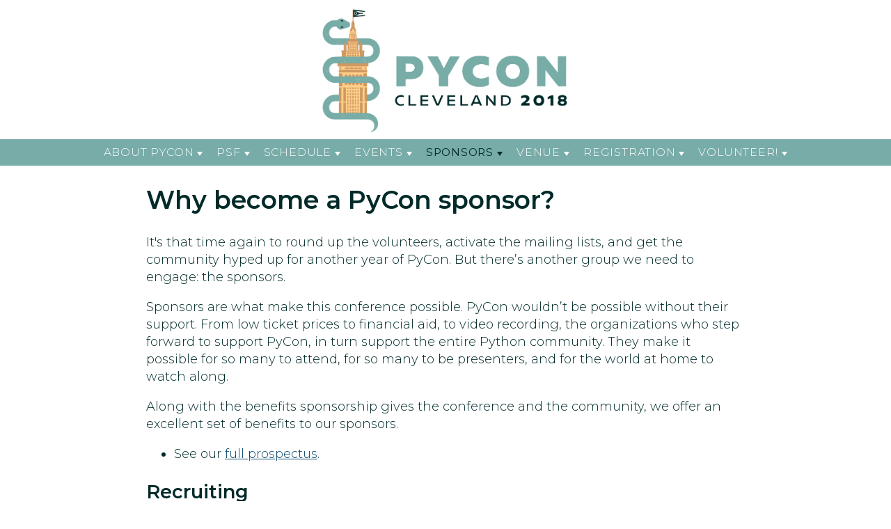

--- FILE ---
content_type: text/html; charset=utf-8
request_url: https://us.pycon.org/2018/sponsors/why-sponsor/
body_size: 4659
content:
<!doctype html>
<html>

<!-- Mirrored from us.pycon.org/2018/sponsors/why-sponsor/ by HTTrack Website Copier/3.x [XR&CO'2014], Tue, 10 Jul 2018 13:49:16 GMT -->
<!-- Added by HTTrack --><meta http-equiv="content-type" content="text/html;charset=utf-8" /><!-- /Added by HTTrack -->
<head>












<title>Why become a PyCon sponsor? | PyCon 2018 in Cleveland, Ohio</title>

    <meta name="viewport" content="width=device-width, initial-scale=1">

    <link href="https://fonts.googleapis.com/css?family=Montserrat:300,400,500,600,900" rel="stylesheet">
    <link rel="stylesheet" type="text/css" media="all" href="/2018/site_media/static/css/slight.a3c1b1430280.css"/>
    


<link rel="stylesheet" type="text/css" href="//ajax.googleapis.com/ajax/libs/jqueryui/1.10.4/themes/smoothness/jquery-ui.css" />
<link rel="stylesheet" href="/2018/site_media/static/cache/css/411162ab63b1.css" type="text/css" />

    
    <link rel="stylesheet" type="text/css" media="all" href="/2018/site_media/static/css/simple-grid.d1149de00d41.css"/>



    <meta property="og:image" content="/2018/site_media/static/img/pycon2018.f76001445fbb.png" />
    <link href="/2018/site_media/static/img/pycon2018.f76001445fbb.png" rel="shortcut icon" />
    <script src="//ajax.googleapis.com/ajax/libs/jquery/1.11.1/jquery.min.js"></script>
    <script>
      $(document).on('click', '.message button', function(event) {
        $(this).parent().hide();
        return false;
      });
    </script>

    <script src="/2018/site_media/static/js/site.1e95633d4318.js"></script>

    

<script src="//ajax.googleapis.com/ajax/libs/jqueryui/1.10.4/jquery-ui.js"></script>
<script type="text/javascript" src="/2018/site_media/static/cache/js/6f4a8148a968.js"></script>

    
    <script type="text/javascript">
        $(function () {
            var mdown = $('.box-content').text();
            var converter = new Attacklab.showdown.converter();
            var html = converter.makeHtml(mdown);
            $('.box-content').html(html);
        });
    </script>

    <meta name="google-site-verification" content="fG_DG4G4eFtBcgIKht-bJKdirGhDa_51X6yeCS8daDs" />




</head>
<body class="cms-page ">


    
    





<div id="content-wrapper"> <!-- wrap everything but footer for sticky footer -->
  <header class="header-container">
    
      <a class="logo-banner" href="/2018/">
        <img src="/2018/site_media/static/img/pycon2018.f76001445fbb.png">
      </a>
    
    

<div class="nav-container">
    <a href="#!" tabindex="0" id="nav-toggle" class="nav-toggle" role="button">
        Menu
    </a>
    <nav id="nav" class="primary-site-nav">
        <ul class="nav-primary-list">
            
                <li class="has-dropdown ">
                    <a href="#!" class="nav-primary-link" role="button">About PyCon</a>
                    
                        
<ul class="dropdown-menu">
    
        <li >
            <a href="/2018/about/" >What is PyCon?</a>
        </li>
    
        <li >
            <a href="/2018/about/code-of-conduct/" >Code of Conduct</a>
        </li>
    
        <li >
            <a href="/2018/about/diversity/" >Diversity</a>
        </li>
    
        <li >
            <a href="/2018/about/staff/" >Staff Information</a>
        </li>
    
        <li >
            <a href="/2018/sitemap/" >Site Map</a>
        </li>
    
</ul>
                    
                </li>
            
                <li class="has-dropdown ">
                    <a href="#!" class="nav-primary-link" role="button">PSF</a>
                    
                        
<ul class="dropdown-menu">
    
        <li >
            <a href="/2018/psf/" >Python Software Foundation</a>
        </li>
    
</ul>
                    
                </li>
            
                <li class="has-dropdown ">
                    <a href="#!" class="nav-primary-link" role="button">Schedule</a>
                    
                        
<ul class="dropdown-menu">
    
        <li >
            <a href="/2018/keynote-speakers/" >Keynote Speakers</a>
        </li>
    
        <li >
            <a href="/2018/schedule/tutorials" >Tutorial Schedule (Wed–Thu)</a>
        </li>
    
        <li >
            <a href="/2018/schedule/sponsor-tutorials/" >Sponsor Workshops (Thu)</a>
        </li>
    
        <li >
            <a href="/2018/schedule/edusummits/" >Education Summit (Thursday)</a>
        </li>
    
        <li >
            <a href="/2018/schedule/talks/" >Talk Schedule (Fri–Sun)</a>
        </li>
    
        <li >
            <a href="/2018/schedule/posters/list/" >Posters (Sunday morning)</a>
        </li>
    
        <li >
            <a href="/2018/schedule/talks/list/" >List of Talks</a>
        </li>
    
        <li >
            <a href="/2018/schedule/sponsor-tutorials/list/" >List of Sponsor Workshops</a>
        </li>
    
        <li >
            <a href="/2018/schedule/tutorials/list/" >List of Tutorials</a>
        </li>
    
        <li >
            <a href="/2018/schedule/edusummits/list" >List of Education Summit Talks</a>
        </li>
    
</ul>
                    
                </li>
            
                <li class="has-dropdown ">
                    <a href="#!" class="nav-primary-link" role="button">Events</a>
                    
                        
<ul class="dropdown-menu">
    
        <li >
            <a href="/2018/events/opening-reception/" >Opening reception</a>
        </li>
    
        <li >
            <a href="/2018/events/dinners/" >Evening Dinners</a>
        </li>
    
        <li >
            <a href="/2018/events/edusummit/" >Education Summit</a>
        </li>
    
        <li >
            <a href="/2018/events/startup_row/" >Startup Row</a>
        </li>
    
        <li >
            <a href="/2018/sponsors/jobs/" >Job Fair</a>
        </li>
    
        <li >
            <a href="/2018/events/open-spaces/" >Open Spaces</a>
        </li>
    
        <li >
            <a href="/2018/5k/" >PyCon Fun Run/Walk</a>
        </li>
    
        <li >
            <a href="/2018/events/auction/" >PyLadies Auction</a>
        </li>
    
        <li >
            <a href="/2018/community/sprints/" >Development Sprints</a>
        </li>
    
        <li >
            <a href="/2018/events/language-summit/" >Python Language Summit</a>
        </li>
    
        <li >
            <a href="/2018/events/letslearnpython/" >Young Coders </a>
        </li>
    
        <li >
            <a href="/2018/events/pyladieslunch/" >PyLadies Lunch</a>
        </li>
    
        <li >
            <a href="/2018/hatchery/charlas" >PyCon Charlas</a>
        </li>
    
        <li >
            <a href="/2018/events/lightning/talks" >Lightning Talks</a>
        </li>
    
        <li >
            <a href="/2018/events/speed_networking" >Speed Networking</a>
        </li>
    
        <li >
            <a href="/2018/events/newcomer_orientation" >Newcomer Orientation</a>
        </li>
    
</ul>
                    
                </li>
            
                <li class="has-dropdown active">
                    <a href="#!" class="nav-primary-link" role="button">Sponsors</a>
                    
                        
<ul class="dropdown-menu">
    
        <li >
            <a href="/2018/sponsors/" >Our Sponsors</a>
        </li>
    
        <li class="active">
            <a href="/2018/sponsors/why-sponsor/" >Why sponsor PyCon?</a>
        </li>
    
        <li >
            <a href="/2018/sponsors/prospectus/" >Prospectus</a>
        </li>
    
        <li >
            <a href="/2018/sponsors/apply/" >Application Form</a>
        </li>
    
        <li >
            <a href="/2018/sponsors/fees/" >Estimated Sponsor Fees</a>
        </li>
    
        <li >
            <a href="/2018/sponsors/exhibit-hall/" >Exhibit Hall</a>
        </li>
    
        <li >
            <a href="/2018/sponsors/faq/" >Sponsor FAQ</a>
        </li>
    
        <li >
            <a href="/2018/sponsors/information/" >Sponsor Information</a>
        </li>
    
</ul>
                    
                </li>
            
                <li class="has-dropdown ">
                    <a href="#!" class="nav-primary-link" role="button">Venue</a>
                    
                        
<ul class="dropdown-menu">
    
        <li >
            <a href="/2018/venue/travel/" >Traveling to Cleveland</a>
        </li>
    
        <li >
            <a href="/2018/venue/" >Venue and Hotels</a>
        </li>
    
        <li >
            <a href="/2018/venue/weather/" >Weather</a>
        </li>
    
        <li >
            <a href="/2018/venue/accessibility/" >Accessibility</a>
        </li>
    
        <li >
            <a href="/2018/childcare/" >Childcare</a>
        </li>
    
        <li >
            <a href="/2018/venue/recommendations/" >Local Recommendations</a>
        </li>
    
        <li >
            <a href="/2018/venue/cle_events/" >Cleveland Events During PyCon</a>
        </li>
    
        <li >
            <a href="/2018/onsite" >Onsite Information</a>
        </li>
    
        <li >
            <a href="/2018/venue/transit/" >Public Transit</a>
        </li>
    
</ul>
                    
                </li>
            
                <li class="has-dropdown ">
                    <a href="#!" class="nav-primary-link" role="button">Registration</a>
                    
                        
<ul class="dropdown-menu">
    
        <li >
            <a href="/2018/registration/" >Registration Information</a>
        </li>
    
        <li >
            <a href="/2018/registration/register" >Register</a>
        </li>
    
        <li >
            <a href="/2018/childcare/" >Childcare</a>
        </li>
    
        <li >
            <a href="/2018/financial-assistance/" >Financial Assistance</a>
        </li>
    
        <li >
            <a href="/2018/community/roomsharing/" >Room Sharing</a>
        </li>
    
</ul>
                    
                </li>
            
                <li class="has-dropdown ">
                    <a href="#!" class="nav-primary-link" role="button">Volunteer!</a>
                    
                        
<ul class="dropdown-menu">
    
        <li >
            <a href="/2018/about/volunteers" >Volunteering on-site</a>
        </li>
    
</ul>
                    
                </li>
            
        </ul>
    </nav>
</div>

  </header>

  

  
    <div id="content" class="">
        
          <div class="page-content">
            
              <div class="container">
                
    

                <h1>Why become a PyCon sponsor?</h1>
                <div class="box">
                  
                    <div class="box-content">It&#39;s that time again to round up the volunteers, activate the mailing lists, and get the community hyped up for another year of PyCon. But there’s another group we need to engage: the sponsors.

Sponsors are what make this conference possible. PyCon wouldn’t be possible without their support. From low ticket prices to financial aid, to video recording, the organizations who step forward to support PyCon, in turn support the entire Python community. They make it possible for so many to attend, for so many to be presenters, and for the world at home to watch along.

Along with the benefits sponsorship gives the conference and the community, we offer an excellent set of benefits to our sponsors.

* See our [full prospectus](/2018/sponsors/prospectus/).

Recruiting
------------
What better place to find Python developers than a gathering of 3300 of them? If you’re hiring, PyCon is the place to be.

The conference has long been a great way to find the talented developers so many companies are searching for. In addition to the option to recruit in the expo hall, most packages include a table in the Job Fair. Tickets for this event are available online. This opens up new opportunities to reach the local dev scene, schools, and user groups, and increases the Job Fair audience with quality candidates. Many companies receive hundreds of resumes during the 3 hour event.

Marketing
------------
Getting your name and product out there through the promotional aspects of our sponsorship packages is a great competitive advantage. If your business is built on Python, you&#39;ll want to be part of the biggest and most prestigious Python conference in the world. You&#39;ll have the opportunity to be matched with those who could potentially become clients or employees and to stay in front of your current customers. 

Given PyCon’s size and importance in the yearly conference calendar, people look to the sponsors to see who is using and supporting Python. A big part of participating is building relationships with the Python community. Sponsoring companies are the ones that attendees want to buy from and work for.

Visibility
------------
Our expo hall is the place to be seen. Many organizations do product demos, hand out coupons and t-shirts, and engage their visitors by talking tech and sharing how they use Python. Some companies like to use their booth to interview PyCon’s talented attendees. The opening reception is the perfect opportunity for sponsors to have the undivided attention of attendees for 2-1/2 hours!

The expo hall is centrally located and gets a lot of traffic throughout the day. New Benefits for 2018 include larger booths for Keystone and Platinum level sponsors, increased full conference passes with many of the À la carte options,  more booth staff passes, and onsite exhibit and floor management.

Audience
------------
PyCon’s ever diversifying audience puts your organization in front of a wide variety of people. From beginners to experts, PyCon draws attendees from those with zero experience all the way through a significant group of the contributors to the language itself. We also see people of all levels from many industries. From developers to managers, executives to owners, startups to big businesses, PyCon draws attendees from all sorts of places. Some organizations send entire teams, and in the case of many startups, the entire company may be there.

Competitive Pricing
------------
When you consider the cost of conference passes that all packages include, we think you&#39;ll find great value in each PyCon sponsorship package. Our smallest package, the Silver level at $5000, includes two full passes valued at $1400! The Gold level includes five passes, a $3500 value. Each successive package includes more tickets and benefits, especially for those with booths. Keep in mind that these are full conference passes -- not just expo hall passes. Personnel who will be staffing booths receive complimentary passes. 

Small Business Discount
------------
PyCon loves small businesses. From our long-time small business sponsors to up-and-coming startups, we want to make sponsorship work for you. For Gold and Silver sponsorships, we give a 30% discount for any organization under 25 people. When you factor in the cost of tickets, that deal gets even better.

Flexibility
------------
We want to help you construct a sponsorship package that fits your needs. If a small booth would work better than a large one, perhaps we can swap it in exchange for another benefit that works better for your organization. For some organizations, a booth is not practical at all, but adding another conference pass may work better. We&#39;re happy to customize a sponsorship package to give you the freedom to choose what you think works best in order to meet your event participation goals.

If you have any questions about sponsoring PyCon, please contact us at [pycon-sponsors@python.org](mailto:pycon-sponsors@python.org).

You can learn more by reading our [Sponsorship Prospectus](/2018/sponsors/prospectus/)!</div>
                  
                </div>
              </div>
            </div>
            
          </div>
        
    </div>
  
</div>
<footer>
  <div>
    <img class="python-logo" src="/2018/site_media/static/img/psf-logo.e099cceabfa5.png"
         width=300 alt="PSF logo">
    
    <p>
      The PyCon 2018 conference in Cleveland, Ohio, USA, is a production of the
      <a href="http://python.org/psf/">Python Software Foundation</a>.
      This site is built using
      <a href="https://www.djangoproject.com/">Django</a>
      and
      <a href="http://eldarion.com/symposion/" title="Symposion — An Open Platform for Conference Websites">Symposion</a>.
      Hosting is provided by
      <a href="http://www.rackspace.com/">Rackspace US, Inc</a>.
    </p>
    <p>
      Logo and Branding by
      <a href="http://hellofizz.com/"><img title="Fizz Creative" alt="Fizz Creative" src="/2018/site_media/static/img/fizz.4bf21f7d9cd9.png"/></a>.
    </p>
    <p>
      Front-end development assistance by
      <a href="http://imnikkilee.com/"><img title="Nikki Lee" alt="Nikki Lee" src="/2018/site_media/static/img/nikkilee.84a5c8979ca5.png"/></a>.
  </div>
</footer>
  



</body>

<!-- Mirrored from us.pycon.org/2018/sponsors/why-sponsor/ by HTTrack Website Copier/3.x [XR&CO'2014], Tue, 10 Jul 2018 13:49:16 GMT -->
</html>


--- FILE ---
content_type: text/css; charset=utf-8
request_url: https://us.pycon.org/2018/site_media/static/css/slight.a3c1b1430280.css
body_size: 7447
content:
/*
 * PyCon 2018 CSS: normalize.css + as few tweaks as possible (below)
 */

/*! normalize.css v4.1.1 | MIT License | github.com/necolas/normalize.css */

/**
 * 1. Change the default font family in all browsers (opinionated).
 * 2. Prevent adjustments of font size after orientation changes in IE and iOS.
 */

html {
  font-family: sans-serif; /* 1 */
  -ms-text-size-adjust: 100%; /* 2 */
  -webkit-text-size-adjust: 100%; /* 2 */
}

h1, h2, h3, h4, h5, h6 {
  font-weight: 600;
}

/**
 * Remove the margin in all browsers (opinionated).
 */

body {
  margin: 0;
}

/* HTML5 display definitions
   ========================================================================== */

/**
 * Add the correct display in IE 9-.
 * 1. Add the correct display in Edge, IE, and Firefox.
 * 2. Add the correct display in IE.
 */

article,
aside,
details, /* 1 */
figcaption,
figure,
footer,
header,
main, /* 2 */
menu,
nav,
section,
summary { /* 1 */
  display: block;
}

/**
 * Add the correct display in IE 9-.
 */

audio,
canvas,
progress,
video {
  display: inline-block;
}

/**
 * Add the correct display in iOS 4-7.
 */

audio:not([controls]) {
  display: none;
  height: 0;
}

/**
 * Add the correct vertical alignment in Chrome, Firefox, and Opera.
 */

progress {
  vertical-align: baseline;
}

/**
 * Add the correct display in IE 10-.
 * 1. Add the correct display in IE.
 */

template, /* 1 */
[hidden] {
  display: none;
}

/* Links
   ========================================================================== */

/**
 * 1. Remove the gray background on active links in IE 10.
 * 2. Remove gaps in links underline in iOS 8+ and Safari 8+.
 */

a {
  background-color: transparent; /* 1 */
  -webkit-text-decoration-skip: objects; /* 2 */
}

/**
 * Remove the outline on focused links when they are also active or hovered
 * in all browsers (opinionated).
 */

a:active,
a:hover {
  outline-width: 0;
}

/* Text-level semantics
   ========================================================================== */

/**
 * 1. Remove the bottom border in Firefox 39-.
 * 2. Add the correct text decoration in Chrome, Edge, IE, Opera, and Safari.
 */

abbr[title] {
  border-bottom: none; /* 1 */
  text-decoration: underline; /* 2 */
  text-decoration: underline dotted; /* 2 */
}

/**
 * Prevent the duplicate application of `bolder` by the next rule in Safari 6.
 */

b,
strong {
  font-weight: inherit;
}

/**
 * Add the correct font weight in Chrome, Edge, and Safari.
 */

b,
strong {
  font-weight: bolder;
}

/**
 * Add the correct font style in Android 4.3-.
 */

dfn {
  font-style: italic;
}

/**
 * Correct the font size and margin on `h1` elements within `section` and
 * `article` contexts in Chrome, Firefox, and Safari.
 */

h1 {
  font-size: 2em;
  margin: 0.67em 0;
}

/**
 * Add the correct background and color in IE 9-.
 */

mark {
  background-color: #ff0;
  color: #012A29;
}

/**
 * Add the correct font size in all browsers.
 */

small {
  font-size: 80%;
}

/**
 * Prevent `sub` and `sup` elements from affecting the line height in
 * all browsers.
 */

sub,
sup {
  font-size: 75%;
  line-height: 0;
  position: relative;
  vertical-align: baseline;
}

sub {
  bottom: -0.25em;
}

sup {
  top: -0.5em;
}

/* Embedded content
   ========================================================================== */

/**
 * Remove the border on images inside links in IE 10-.
 */

img {
  border-style: none;
}

/**
 * Hide the overflow in IE.
 */

svg:not(:root) {
  overflow: hidden;
}

/* Grouping content
   ========================================================================== */

/**
 * 1. Correct the inheritance and scaling of font size in all browsers.
 * 2. Correct the odd `em` font sizing in all browsers.
 */

code,
kbd,
pre,
samp {
  font-family: monospace, monospace; /* 1 */
  font-size: 1em; /* 2 */
}

/**
 * Add the correct margin in IE 8.
 */

figure {
  margin: 1em 40px;
}

/**
 * 1. Add the correct box sizing in Firefox.
 * 2. Show the overflow in Edge and IE.
 */

hr {
  box-sizing: content-box; /* 1 */
  height: 0; /* 1 */
  overflow: visible; /* 2 */
}

/* Forms
   ========================================================================== */

/**
 * 1. Change font properties to `inherit` in all browsers (opinionated).
 * 2. Remove the margin in Firefox and Safari.
 */

button,
input,
select,
textarea {
  font: inherit; /* 1 */
  margin: 0; /* 2 */
}

/**
 * Restore the font weight unset by the previous rule.
 */

optgroup {
  font-weight: 600;
}

/**
 * Show the overflow in IE.
 * 1. Show the overflow in Edge.
 */

button,
input { /* 1 */
  overflow: visible;
}

/**
 * Remove the inheritance of text transform in Edge, Firefox, and IE.
 * 1. Remove the inheritance of text transform in Firefox.
 */

button,
select { /* 1 */
  text-transform: none;
}

/**
 * 1. Prevent a WebKit bug where (2) destroys native `audio` and `video`
 *    controls in Android 4.
 * 2. Correct the inability to style clickable types in iOS and Safari.
 */

button,
html [type="button"], /* 1 */
[type="reset"],
[type="submit"] {
  -webkit-appearance: button; /* 2 */
}

/**
 * Remove the inner border and padding in Firefox.
 */

button::-moz-focus-inner,
[type="button"]::-moz-focus-inner,
[type="reset"]::-moz-focus-inner,
[type="submit"]::-moz-focus-inner {
  border-style: none;
  padding: 0;
}

/**
 * Restore the focus styles unset by the previous rule.
 */

button:-moz-focusring,
[type="button"]:-moz-focusring,
[type="reset"]:-moz-focusring,
[type="submit"]:-moz-focusring {
  outline: 1px dotted ButtonText;
}

/**
 * Change the border, margin, and padding in all browsers (opinionated).
 */

fieldset {
  border: 1px solid #c0c0c0;
  margin: 0 2px;
  padding: 0.35em 0.625em 0.75em;
}

/**
 * 1. Correct the text wrapping in Edge and IE.
 * 2. Correct the color inheritance from `fieldset` elements in IE.
 * 3. Remove the padding so developers are not caught out when they zero out
 *    `fieldset` elements in all browsers.
 */

legend {
  box-sizing: border-box; /* 1 */
  color: inherit; /* 2 */
  display: table; /* 1 */
  max-width: 100%; /* 1 */
  padding: 0; /* 3 */
  white-space: normal; /* 1 */
}

/**
 * Remove the default vertical scrollbar in IE.
 */

textarea {
  overflow: auto;
}

/**
 * 1. Add the correct box sizing in IE 10-.
 * 2. Remove the padding in IE 10-.
 */

[type="checkbox"],
[type="radio"] {
  box-sizing: border-box; /* 1 */
  padding: 0; /* 2 */
}

/**
 * Correct the cursor style of increment and decrement buttons in Chrome.
 */

[type="number"]::-webkit-inner-spin-button,
[type="number"]::-webkit-outer-spin-button {
  height: auto;
}

/**
 * 1. Correct the odd appearance in Chrome and Safari.
 * 2. Correct the outline style in Safari.
 */

[type="search"] {
  -webkit-appearance: textfield; /* 1 */
  outline-offset: -2px; /* 2 */
}

/**
 * Remove the inner padding and cancel buttons in Chrome and Safari on OS X.
 */

[type="search"]::-webkit-search-cancel-button,
[type="search"]::-webkit-search-decoration {
  -webkit-appearance: none;
}

/**
 * Correct the text style of placeholders in Chrome, Edge, and Safari.
 */

::-webkit-input-placeholder {
  color: inherit;
  opacity: 0.54;
}

/**
 * 1. Correct the inability to style clickable types in iOS and Safari.
 * 2. Change font properties to `inherit` in Safari.
 */

::-webkit-file-upload-button {
  -webkit-appearance: button; /* 1 */
  font: inherit; /* 2 */
}

/*************************** end of normalize.css ***************************/

/* -------------------- Styles applying to all pages -------------------- */

html,
body {
  max-width: 100%;
  overflow-x: hidden;
}

html {
  color: #012A29;
  font-family: 'Montserrat', sans-serif;
  font-weight: 300;
  font-size: 18px;
  line-height: 1.4;
}

a {
  color: #09486B;
}

.max-width-container {
  box-sizing: border-box;
  margin-left: auto;
  margin-right: auto;
  max-width: 1400px;
  padding: 0 10px;
  width: 100%;
}

@media (min-width: 750px) {
  .max-width-container {
    padding: 0 20px;
  }
}

.logo-smaller {
    display: block;
    margin: 20px auto 10px;
    width: 540px;
    height: 260px;
    background-image: url("../img/pycon2018.f76001445fbb.png");
    text-indent: -9999px;
}

/* Alerts at the top of the page. */
.messages {
  position: absolute;
  z-index: 2;
}
.messages .message {
  align-items: center;
  background: #EA6446;
  border-radius: 10px;
  border: 2px solid #D25438;
  color: #FFF;
  display: flex;
  margin: 10px;
  padding: 10px 10px 10px 10px;
}
@media (min-width: 750px) {
  .messages .message {
    margin: 20px;
  }
}
.messages .message button {
  background: #EA6446;
  border-color: #EA6446;
  margin: 0px 10px 0px 0px;
}

/* Account navigation (log in, sign up, etc.) */
.account-nav-container {
  background: #78ACA8;
  font-size: 0.875rem;
  letter-spacing: .01em;
  text-transform: uppercase;
  letter-spacing: .05em;
}
.account-nav-container .max-width-container {
  align-items: center;
  display: flex;
  flex-wrap: wrap;
  justify-content: center;
  padding-top: 4px;
}
.account-nav-container .max-width-container > * {
  margin-bottom: 4px;
}
.account-nav-container strong {
  font-weight: normal;
  padding: 0 10px 0 0;
}
.account-nav-container a {
  align-items: center;
  display: flex;
  color: #FFF;
  height: 100%;
  padding: 4px 10px;
  text-decoration: none;
  transition: all .25s ease-in-out;
}
.account-nav-container a:hover {
  background: #8ABCB7;
}
.account-nav-container form {
  display: inline-block;
  padding-left: 10px;
}
.account-nav-container button {
  background: none;
  border: 2px solid #FFF;
  box-sizing: border-box;
  padding: 2px 12px 2px;
}
.account-nav-container button:hover {
  background: #8ABCB7
}
.account-nav-container .login {
  border-right: 2px solid #8ABCB7;
}

/* The main logo */
.logo-banner a {
  text-decoration: none;
}
.logo-banner, .logo-banner img {
  display: block;
  margin: auto;
  position: relative;
  height: 200px;
}

/* Primary Navigation : no JS available*/
.nav-container {
  font-size: 1rem;
}
.nav-toggle {
  display: none;
}
.primary-site-nav {
  background: #78ACA8;
  border-bottom: 1px solid #619B96;
}
.primary-site-nav ul {
  list-style-type: none;
  margin: 0;
  padding: 0;
}
.primary-site-nav a {
  color: #FFF;
  transition: background .25s ease-in-out, color .25s ease-in-out;
}
.primary-site-nav a:hover {
  color: #012A29;
}
.primary-site-nav a:focus {
  outline: 2px solid #012A29;
}
/* style dropdown headers differently than other nav links */
.primary-site-nav .has-dropdown .nav-primary-link {
  color: rgba(255,255,255,0.6);
  cursor: default;
  font-size: 0.875rem;
  letter-spacing: .05em;
  text-decoration: none;
  text-transform: uppercase;
}
.primary-site-nav .has-dropdown .nav-primary-link:hover {
  color: rgba(255,255,255,0.6);
}
/* style active page link */
.primary-site-nav li.active > a {
  color: #012A29 !important;
  font-weight: bolder;
}
/* first level of navigation */
.primary-site-nav .nav-primary-list > li {
  border-top: 1px solid #619B96;
  padding: 5px 10px 8px;
}
/* second level of navigation */
.primary-site-nav .has-dropdown .dropdown-menu {
  display: flex;
  flex-wrap: wrap;
}
.primary-site-nav .has-dropdown .dropdown-menu li {
  padding: 1px 0;
  margin: 0 10px 0 0;
}

/* Primary Navigation : with JS */
.js .nav-toggle {
  align-items: center;
  background: #78ACA8;
  color: #FFF;
  cursor: pointer;
  display: flex;
  height: 40px;
  justify-content: center;
  line-height: 1;
  position: relative;
  text-decoration: none;
  width: 100%;
}
.js .nav-toggle:after {
  content: '';
  display: block;
  width: 0;
  height: 0;
  border-left: 4px solid transparent;
  border-right: 4px solid transparent;
  border-top: 6px solid #FFF;
  margin: 3px 0 0 6px;
}
.js .nav-toggle.open:after {
  border-top: 0;
  border-bottom: 6px solid #FFF;
}
.js .primary-site-nav {
  display: none;
}
.js .primary-site-nav a:hover {
  color: #FFF;
}
/* first level of navigation */
.js .primary-site-nav .nav-primary-list > li {
  border-top: none;
  padding: 0;
}
.js .primary-site-nav .nav-primary-link {
  align-items: center;
  border-top: 1px solid #619B96;
  color: #FFF;
  cursor: pointer;
  display: flex;
  font-size: 0.875rem;
  height: 40px;
  justify-content: space-between;
  letter-spacing: .05em;
  line-height: 1;
  padding: 0 10px;
  position: relative;
  text-decoration: none;
  text-transform: uppercase;
}
.js .primary-site-nav .nav-primary-link:hover {
  background: #8ABCB7;
  color: #FFF;
  cursor: pointer;
}
/* style first level links that have dropdowns */
.js .primary-site-nav .has-dropdown .nav-primary-link.open {
  background: #619B96;
}
.js .primary-site-nav .has-dropdown .nav-primary-link:after {
  content: '';
  display: block;
  width: 0;
  height: 0;
  border-left: 4px solid transparent;
  border-right: 4px solid transparent;
  border-top: 6px solid #FFF;
  margin: 3px 0 0 5px;
}
.js .primary-site-nav .has-dropdown .nav-primary-link.open:after {
  border-top: 0;
  border-bottom: 6px solid #FFF;
}
.js .primary-site-nav .has-dropdown.active .nav-primary-link:after {
  border-top: 6px solid #012A29;
}
.js .primary-site-nav .has-dropdown.active .nav-primary-link.open:after {
  border-top: 0;
  border-bottom: 6px solid #012A29;
}
/* second level of navigation */
.js .primary-site-nav .dropdown-menu {
  background: #619B96;
  display: none;
  padding: 0 20px 10px;
}
.js .primary-site-nav .dropdown-menu li {
  padding: 0 0 8px;
}
.js .primary-site-nav .dropdown-menu li a {
  text-decoration: none
}

/* Primary Navigation : with JS, desktop styles */
@media (min-width: 750px) {
  .js .nav-toggle {
    display: none;
  }
  .js .primary-site-nav {
    border: none;
    display: block !important;
    height: auto;
    overflow: visible;
  }
  .js .nav-primary-list {
    display: flex;
    flex-wrap: wrap;
    justify-content: center;
    padding: 4px 0;
  }
  .js .primary-site-nav .nav-primary-link {
    border: none;
    height: auto;
    line-height: 1.4;
    padding: 4px 10px;
    white-space: nowrap;
  }
  .js .primary-site-nav .has-dropdown .nav-primary-link.open {
    background: #619B96;
  }
  .js .primary-site-nav .has-dropdown {
    position: relative;
  }
  .js .primary-site-nav .dropdown-menu {
    background: #619B96;
    padding: 8px 0;
    position: absolute;
    left: 0;
    width: 200px;
    z-index: 2;
  }
  .js .primary-site-nav .has-dropdown:last-of-type .dropdown-menu {
    right: 0;
  }
  .js .primary-site-nav .dropdown-menu li {
    margin: 0;
    padding: 0;
  }
  .js .primary-site-nav .dropdown-menu li a {
    align-items: center;
    display: flex;
    height: auto;
    line-height: 1.25;
    text-decoration: none;
    padding: 4px 15px 6px;
  }
  .js .primary-site-nav .dropdown-menu li a:hover {
    background: #78ACA8;
  }
}

/* The main content pane. */

#content {
  margin: 0 auto;
  color: #012A29;
  box-sizing: border-box;
  max-width: 900px;
  padding: 0 10px;
  width: 100%;
}
@media (min-width: 750px) {
  #content {
    padding: 0 20px;
  }
}
dt {
    color: #CE624D;
    font-style: italic;
}
pre {
  border: 2px solid #FFCF89;
  border-radius: 10px;
  padding: 10px;
  font-size: 0.817rem;
  overflow: scroll;
}
@media (min-width: 750px) {
  pre {
    padding: 20px;
  }
}
hr {
  border: none;
  border-bottom: 2px solid #D9DFDF;
}
table {
  border-collapse: collapse;
  margin: 1em 0;
}
th {
    font-weight: 600;
    padding: 0 0.4em;
}
td {
    border: 2px solid #D9DFDF;
    padding: 0.5em;
}
.dashboard-panel-content th {
    padding: 0em 1em 0em 1em;
    white-space: nowrap;
}
.dashboard-panel-content td {
    padding: 0.3em;
}
.dashboard-panel-content .actions {
    white-space: nowrap;
}

/* The edit button that site admins are given. */

.edit-btn, .edit-toggle {
    display: block;

    /* float: right; */
    position: absolute;
    right: 0;

    margin-left: 0.3em;
    border-radius: 8px;
    background: #eee;
    padding: 0.5em;
    color: #308898;
    text-decoration: none;
}
.edit-btn:hover, .edit-toggle:hover {
    background: #ddd;
}

/* Forms, when there are no errors */
fieldset {
  border: none;
  border-radius: 10px;
  box-sizing: border-box;
  background-color: #D7E5E4;
  border: 2px solid #CADDDC;
  display: block;
  margin: 0 auto 20px;
  max-width: 800px;
  padding: 20px;
  width: 100%;
}
fieldset > *:first-child {
  margin-top: 0;
}
legend {
  margin: 0 auto 16px;
  font-weight: 600;
  max-width: 600px;
  width: 100%;
}
.control-group {
  margin: 0 auto 20px;
}
.control-group:last-child {
  margin-bottom: 0;
}
label {
  color: #012A29;
  display: block;
  font-size: 0.813rem;
  font-weight: 600;
  line-height: 1.25;
  margin: 0 0 5px 0;
  width: 100%;
}
.hide {
    display: none;
}
input[type=text],
input[type=email],
input[type=password],
input[type=url],
textarea {
  -webkit-appearance: none;
  border: 2px solid #FFF;
  border-radius: 0;
  box-shadow: none;
  box-sizing: border-box;
  display: block;
  padding: 4px 10px;
  width: 100%;
}
input[type=text]:focus,
input[type=email]:focus,
input[type=password]:focus,
input[type=url]:focus,
input[type=file]:focus,
textarea:focus {
  outline: none;
  border: 2px solid #012A29;
}
input[type=file] {
  border: 2px solid transparent;
  box-shadow: none;
  display: block;
  width: 100%;
}
input[type=file]::-webkit-file-upload-button {
  background: #3592B3;
  border: none;
  color: #FFF;
  cursor: pointer;
  display: inline-block;
  font-weight: 300;
  padding: 3px 15px 6px;
  text-align: center;
  text-decoration: none;
  transition: all .25s ease-in-out;
}
input[type=file]::-webkit-file-upload-button:hover {
  background: #307D98;
}
select {
  background: #FFF;
  border: 2px solid #FFF;
  border-radius: 0;
  padding: 4px 10px;
  box-sizing: border-box;
  width: 100%;
}
select:focus {
  outline: none;
  border: 2px solid #012A29;
}
input[type=checkbox],
input[type=radio] {
  margin: 0 7px 5px 0;
}
.help-block {
  font-size: .75rem;
}
.help-block[id^=error_] {
  align-items: center;
  background: #EA6446;
  border-radius: 10px;
  border: 2px solid #D25438;
  color: #FFF;
  display: flex;
  margin: 10px;
  padding: 10px 10px 10px 10px;
}
.text-error {
  align-items: center;
  background: #EA6446;
  border-radius: 10px;
  border: 2px solid #D25438;
  color: #FFF;
  display: flex;
  margin: 10px;
  padding: 10px 10px 10px 10px;
}
.controls .help-block {
  margin: 5px 0 0 0;
}
.form-actions {
  text-align: center;
}
.form-actions .help-block {
  font-size: .813rem;
  margin-right: auto;
  margin-left: auto;
  max-width: 400px
}
/* Specific Form: Edit Speaker Profile */
fieldset #div_id_photo .controls a {
  display: block;
}
fieldset #div_id_photo .controls label {
  display: inline-block;
  width: auto;
  margin-bottom: 20px;
}
fieldset #div_id_interested_mentee .controls label {
  font-weight: normal;
}
fieldset #div_id_interested_mentor .controls label {
  font-weight: normal;
}
/* MarkedIt styling */
.markedit .ui-widget-header {
  background: #78ACA8;
  border-color: #78ACA8;
  border-radius: 0;
  display: flex;
  flex-wrap: wrap;
  height: auto;
  padding: 5px 0 0 0;
}
.markedit .toolbar-group {
  float: none;
}
.markedit button.ui-state-default {
  background: #012A29;
  border-color: #012A29;
  border-radius: 0;
  color: #FFF;
  padding: 0;
}
.markedit button.ui-state-default:focus {
  outline: 2px solid #FFF;
} 
.box-content .markedit > textarea {
  /* override the jQuery UI "markedit > textarea" styling */
  margin: 0 0 20px;
  padding: 4px 10px;
}
.markedit .markedit-preview {
  /* override the jQuery UI "ui-widget-content" styling */
  margin: 1em 0;
  border: 2px dashed #012A29;
  background: none;
  box-sizing: border-box;
  padding: 0 1em;
  min-height: 40px;
  color: #012A29;
}
.input-prepend {
  align-items: stretch;
  display: flex;
}
.input-prepend > span:first-child {
  background: #FFF;
  margin-right: 2px;
  padding: 4px 8px 0;
  white-space: nowrap;
}


/* Forms, when an error message needs to display. */
.control-group.error input[type=text], .control-group.error textarea {
    border: 3px solid red;
}
span.help-inline {
    color: red;
    display: block;
}

/* Most proposal text-area fields should honor line breaks. */

.proposal-fields dd.significant-whitespace {
    padding-top: .5em;
    white-space: pre-wrap;
    white-space: pre-line;
}

.proposal-fields dt {
    padding-top: 1em;
}

/* Except for the Description, which gets Markdown processing. */

.proposal-fields dd.description {
    white-space: normal;
}

/* The dashboard. */

.dashboard-panel {
  margin: 10px 0 0 0;
  border: 2px solid #CADDDC;
  border-radius: 10px;
  background-color: #D7E5E4;
  padding: 10px;
}
@media (min-width: 750px) {
  .dashboard-panel {
    margin: 20px 0 0 0;
    padding: 20px;
  }
}
.dashboard-panel .icon-briefcase {
  display: none;
}
.dashboard-panel h3 {
  margin: 0 0 0.5em;
}
.dashboard-panel a.action {
  margin: 0 5px 5px 0;
}
.btn,
.dashboard-panel a.action,
.dataTables_paginate .paginate_button,
.dt-button {
  background: #3592B3;
  border: 2px solid #3592B3;
  color: #FFF;
  cursor: pointer;
  display: inline-block;
  font-weight: 300;
  padding: 3px 15px 6px;
  margin: 2px 5px 3px 0px;
  text-align: center;
  text-decoration: none;
  transition: all .25s ease-in-out;
}
.btn:hover,
.dashboard-panel a.action:hover,
.dataTables_paginate .paginate_button:hover,
.dt-button:hover {
  background: #307D98;
  border-color: #307D98;;
}
.btn.warn{
  background: #7AABA7;
  border-color: #7AABA7;
}
.btn.danger {
  background: #EA6446;
  border-color: #EA6446;
}
.btn.danger:hover {
  background: #D25438;
  border-color: #D25438;
}
.btn.secondary {
  background: none;
  color: #3592B3;
}
.btn.secondary:hover {
  background: none;
  color: #307D98;
}
button:focus,
.btn:focus,
.btn.danger:focus,
.btn.secondary:focus,
.dashboard-panel a.action:focus,
.dataTables_paginate .paginate_button:focus,
.dt-button:focus {
  border-color: #012A29;
  outline: none;
}
.btn[disabled] {
  box-shadow: none;
  border: 1px solid #aaa;
  background: #fcce8e;
  color: black;
}
/* List of Buttons, used on proposal submit page */
.btn-list {
  margin: 0;
  padding: 0;
  list-style-type: none;
  display: flex;
}
.btn-list li {
  white-space: nowrap;
  margin: 0 5px 5px 0;
}

.btn-mini {
  padding: .33em;
  font-size: smaller;
  margin: 0 2px 2px 0;
}

/* Paginated tables within the dashboard. */

.pagination li {
    display: inline;
}
.pagination a {
    padding: 0.5em;
}
.pagination a:hover {
    background: #eef;
}

/* The footer at the bottom of every page. */
footer {
  clear: both;
  background: #D7E5E4;
  background: -webkit-linear-gradient(top, #fff 0%, #D7E5E4 100%);
  background: -linear-gradient(top, #fff 0%, #D7E5E4 100%);
  background: -moz-linear-gradient(top, #fff 0%, #D7E5E4 100%);
  font-size: .875rem;
  padding: 20px 0;
}
footer p {
  max-width: 800px;
}
footer > div {
  box-sizing: border-box;
  margin-left: auto;
  margin-right: auto;
  max-width: 1400px;
  padding: 0 10px;
  width: 100%;
}
@media (min-width: 750px) {
  footer > div {
    padding: 0 20px;
  }
}
footer .python-logo {
  max-width: 100%;
  height: auto;
}
@media (min-width: 750px) {
  footer .python-logo {
    float: right;
    margin-left: 20px;
  }
}
footer p a img {
    height: 1.25em;
    margin-bottom: -.3em;
    margin-left: -.1em;
}
/* sticky footer code */
html {
  height: 100%;
}
body {
  display: flex;
  flex-direction: column;
  min-height: 100%;
}
#content-wrapper {
  flex-grow: 1;
  flex-shrink: 0;
}
footer {
  flex-shrink: 0;
}

/* -------------------- Styles for use in CMS editing -------------------- */

.box-content .label {  /* White words in a tight box, used in text. */
    border-radius: 3px;
    padding: 2px 10px;
    background: #EA6446;
    color: white;
    font-weight: 600;
}
.callout {  /* Paragraph in a rectangle with a light blue background. */
    border: 2px solid #B4D3C6;
    border-radius: 2em;
    padding: 1em 2em;
    background-color: #e6fff9;
    /* ^ chroma('#B4D3C6').brighten().hex() */
}
.hotel {
  background-color: #D7E5E4;
  border-radius: 10px;
  box-sizing: border-box;
  display: inline-block;
  margin: 0;
  max-width: 420px;
  padding: 20px;
  width: 100%;
}
.hotel h3 {
    color: #CE624D;
}

/* -------------------- Page-specific styles -------------------- */

/* The home page */
body.home-page #content,
body.home-page h2 {
  text-align: center;
}
/* home page top banner */
.home-banner {
    background: #D7E5E4;
    background: -webkit-linear-gradient(top, #D7E5E4 0%, #fff 100%);
    background: -linear-gradient(top, #D7E5E4 0%, #fff 100%);
    background: -moz-linear-gradient(top, #D7E5E4 0%, #fff 100%);
    font-size: 22px;
    padding: 20px 0;
    position: relative;
    text-align: center;
}
.home-banner .max-width-container {
  position: relative;
  z-index: 1;
}
.home-banner h1 {
  background: url("../img/home-header-mobile.4d7ea5f6f8a9.png") center no-repeat;
  background-size: contain;
  height: 320px;
  margin: 0;
  text-indent: -9999px;
  width: 100%;
}
@media (min-width: 750px) {
  .home-banner h1 {
    background: url("../img/home-header-desktop.768c36014cec.png") center no-repeat;
    background-size: contain;
    height: 340px;
  }
}
@media (min-width: 950px) {
  .home-banner h1 {
    height: 400px;
  }
}
@media (min-width: 1150px) {
  .home-banner h1 {
    height: 450px;
  }
}
.home-banner .tagline-container {
  border-bottom: 32px solid #CF9962;
  border-left: 16px solid transparent;
  border-right: 16px solid transparent;
  border-top: 32px solid #CF9962;
  position: relative;
  margin: 20px auto 0;
  max-width: 850px;
}
.home-banner h2 {
  align-content: center;
  align-items: center;
  color: #fff;
  display: flex;
  flex-wrap: wrap;
  font-weight: 300;
  height: 64px;
  justify-content: center;
  left: 0;
  letter-spacing: .1em;
  margin: 0;
  position: absolute;
  right: 0;
  text-align: center;
  text-transform: uppercase;
  top: -32px;
  width: 100%;
}
.home-banner h2 span {
  box-sizing: border-box;
  display: block;
  font-size: 0.688rem;
  width: 100%;
}
.home-banner h2 .date {
  font-size: 0.813rem;
  width: 100%;
  margin-bottom: 3px;
}
@media (min-width: 500px) {
  .home-banner .tagline-container {
    border-bottom: 26px solid #CF9962;
    border-left: 13px solid transparent;
    border-right: 13px solid transparent;
    border-top: 26px solid #CF9962;
  }
  .home-banner h2 {
    height: 52px;
    top: -26px;
  }
  .home-banner h2 span {
    width: auto;
  }
  .home-banner h2 .tag1 {
    border-right: 2px solid #FFCF89;
    padding-right: 12px;
  }
  .home-banner h2 .tag2 {
    padding-left: 15px;
  }
}
@media (min-width: 750px) {
  .home-banner {
    padding: 60px 0 40px;
  }
  .home-banner .tagline-container {
    border-bottom: 20px solid #CF9962;
    border-left: 10px solid transparent;
    border-right: 10px solid transparent;
    border-top: 20px solid #CF9962;
    margin: -1px auto 0;
  }
  .home-banner h2 {
    flex-wrap: nowrap;
    height: 40px;
    justify-content: center;
    top: -20px;
  }
  .home-banner h2 span {
    font-size: 14px;
    width: 220px;
    white-space: nowrap;
  }
  .home-banner h2 .date {
    display: none;
  }
  .home-banner h2 .tag2 {
    padding-left: 22px;
  }
}
@media (min-width: 1150px) {
  .home-banner .tagline-container {
    max-width: 975px;
  }
}

#content_homepage-about p {
  margin-top: 2em;
  max-width: 36em;
  padding: 1em;
  font-size: 20px;
}
.front-page-facets {
  display: flex;
  flex-wrap: wrap;
  justify-content: center;
  margin-top: 40px;
}
.front-page-facets > div {
  box-sizing: border-box;
  width: 100%;
  margin-bottom: 30px;
  max-width: 350px;
  text-align: center;
}
@media (min-width: 550px) {
  .front-page-facets > div {
    max-width: none;
    min-width: 350px;
    width: 33.3%;
    padding: 0 15px;
  }
}
.front-page-facets > div p:last-child {
  margin-bottom: 0;
}
.front-page-facets h2 {
  margin-top: 0;
  width: 100%;
}
.front-page-facets h3 {
  margin-bottom: 0;
  text-align: center;
  font-weight: 600;
}
.front-page-facets h4 {
  margin-top: 0;
  text-align: center;
  font-weight: 600;
}
.front-page-facets img {
  border-radius: 10px;
  max-width: 100%;
}
.front-page-sponsors {
  display: flex;
  flex-wrap: wrap;
  width: 100%;
  justify-content: center;
  align-items: center;
}
.front-page-sponsors a {
  display: inline-block;
  vertical-align: middle;
  border: 2px solid white;
  padding: 1em;
}
.front-page-sponsors a:hover,
.front-page-sponsors a:focus {
  border: 2px solid #012A29;
  outline: none;
}
.front-page-sponsors img {
  max-height: 120px;
  max-width: 240px;
}

/* The very wide schedule grid. */

.schedule-page #content {
    max-width: none;
    font-size: 14px;  /* slightly smaller */
}
.schedule-page h3 {
    font-size: 1.5em;
    font-weight: 600;
}
table.calendar td {
    border: 1px solid #012A29;
    text-align: center;
}
table.calendar th {
    font-weight: 600;
}
td.slot .title {
    font-weight: 600;
    font-size: 1em;
}
td.slot .title,
td.slot .speaker {
    display: block;
}
td.slot-breakfast,
td.slot-break,
td.slot-lunch {
    background-color: #92C6C2;
    font-weight: 500;
}
td.slot-event {
    background-color: #CF9962;
    font-size: 1.2em;
    font-weight: 600;
    color: #222222;
}
td.slot-plenary {
    background-color: #3592B3;
    font-size: 1.2em;
    font-weight: 600;
    color: #F7F7F7;
}
td.slot-charlas {
    background-image: url("../img/charlas.0852574ff0e3.png");
}
td.time {
    font-weight: 500;
}
.schedule-page .badges .btn {
    font-size: 0.8em;
    min-width: 1em;
}

/* The presentation lists for Talks, Tutorials, and Posters. */

.presentation-list #content {
    font-size: 16px;  /* slightly smaller */
}

.presentation-description img {
    max-width: 50%;
    display: block;
    margin-left: auto;
    margin-right: auto;
}

/* The Job Listing page. */

.job-fair h1 {
    text-align: center;
}
.job-fair .sponsor-logo {
    float: right;
    margin: 0 0 1em 1em;
}
/*
.job-fair .callout {
    margin-bottom: 1em;
}
@media (min-width: 600px) {
    .job-fair .callout {
        width: 30%;
        float: right;
        margin-left: 1em;
        padding: 0.3em;
    }
}
*/

/* The sponsors page. */

.sponsor-level {
    text-align: center;
}
.sponsor-level h2 {
    border-top: 2px solid #012A29;
    border-bottom: 2px solid #012A29;
}
.sponsor {
    display: inline-block;
    margin-top: 1em;
    padding-left: 0.4em;
    padding-right: 0.4em;
    vertical-align: top;
    max-width: 22em;
}
.sponsor > a {
    display: block;
}
.sponsor h3 {
    margin-bottom: 0.5em;
}
.sponsor > p {
    text-align: left;
}

/* Home Banner Cloud Animation */

#clouds {
  position: absolute;
  top: 0;
  bottom: 0;
  left: 0;
  right: 0;
  width: 100%;
  height: 100%;
  z-index: 0;
}
.cloud {
  position: absolute;
  left: 0;
  margin-left: 100%;
}
@-webkit-keyframes animateCloud {
  0% {
    margin-left: 100%;
  }
  100% {
    margin-left: -220px;
  }
}
@-moz-keyframes animateCloud {
  0% {
    margin-left: 100%;
  }
  100% {
    margin-left: -220px;
  }
}
@keyframes animateCloud {
  0% {
    margin-left: 100%;
  }
  100% {
    margin-left: -220px;
  }
}
.cloud.x1,
.cloud.x2,
.cloud.x3,
.cloud.x4,
.cloud.x5 {
  width: 120px;
  height: 65px;
  background: url("../img/home-cloud-1.15a253dc78d4.svg") center no-repeat;
  background-size: contain;
}
.cloud.x1 {
  top: 35%;
  -webkit-animation: animateCloud 50s linear infinite;
  -moz-animation: animateCloud 50s linear infinite;
  animation: animateCloud 50s linear infinite;
  animation-delay: -30s;
}
.cloud.x2 {
  top: 2%;
  transform: scale(.85,.85);
  opacity: .85;
  -webkit-animation: animateCloud 60s linear infinite;
  -moz-animation: animateCloud 60s linear infinite;
  animation: animateCloud 60s linear infinite;
  animation-delay: 24s;
  animation-delay: -16s;
}
.cloud.x3 {
  top: 25%;
  transform: scale(.65,.65);
  opacity: .65;
  -webkit-animation: animateCloud 70s linear infinite;
  -moz-animation: animateCloud 70s linear infinite;
  animation: animateCloud 70s linear infinite;
  animation-delay: -36s;
}
.cloud.x4 {
  top: 5%;
  transform: scale(.45,.45);
  opacity: .45;
  -webkit-animation: animateCloud 80s linear infinite;
  -moz-animation: animateCloud 80s linear infinite;
  animation: animateCloud 80s linear infinite;
  animation-delay: -52s;
}
.cloud.x5 {
  top: 20%;
  opacity: .45;
  -webkit-animation: animateCloud 80s linear infinite;
  -moz-animation: animateCloud 80s linear infinite;
  animation: animateCloud 80s linear infinite;
  animation-delay: -10s;
}
@media (min-width: 750px) {
  .cloud.x1,
  .cloud.x2,
  .cloud.x3,
  .cloud.x4,
  .cloud.x5 {
    width: 240px;
    height: 130px;
  }
  .cloud.x1 {
    top: 45%;
  }
  .cloud.x2 {
    top: 10%;
  }
  .cloud.x3 {
    top: 35%;
  }
  .cloud.x4 {
    top: 10%;
  }
  .cloud.x5 {
    top: 30%;
  }
}
.cloud.x6,
.cloud.x7,
.cloud.x8,
.cloud.x9,
.cloud.x10 {
  width: 110px;
  height: 44px;
  background: url("../img/home-cloud-2.d9ddb970e6b0.svg") center no-repeat;
  background-size: contain;
}
.cloud.x6 {
  top: 45%;
  -webkit-animation: animateCloud 50s linear infinite;
  -moz-animation: animateCloud 50s linear infinite;
  animation: animateCloud 50s linear infinite;
  animation-delay: -40s;
}
.cloud.x7 {
  top: 10%;
  transform: scale(.85,.85);
  opacity: .85;
  -webkit-animation: animateCloud 60s linear infinite;
  -moz-animation: animateCloud 60s linear infinite;
  animation: animateCloud 60s linear infinite;
  animation-delay: 25s;
}
.cloud.x8 {
  top: 4%;
  transform: scale(.65,.65);
  opacity: .65;
  -webkit-animation: animateCloud 70s linear infinite;
  -moz-animation: animateCloud 70s linear infinite;
  animation: animateCloud 70s linear infinite;
  animation-delay: 0s;
}
.cloud.x9 {
  top: 0;
  transform: scale(.45,.45);
  opacity: .45;
  -webkit-animation: animateCloud 80s linear infinite;
  -moz-animation: animateCloud 80s linear infinite;
  animation: animateCloud 80s linear infinite;
  animation-delay: -28s;
}
.cloud.x10 {
  top: 25%;
  transform: scale(.85,.85);
  opacity: .45;
  -webkit-animation: animateCloud 80s linear infinite;
  -moz-animation: animateCloud 80s linear infinite;
  animation: animateCloud 80s linear infinite;
  animation-delay: 8s;
}
@media (min-width: 750px) {
  .cloud.x6,
  .cloud.x7,
  .cloud.x8,
  .cloud.x9,
  .cloud.x10 {
    width: 220px;
    height: 88px;
  }
  .cloud.x6 {
    top: 55%;
  }
  .cloud.x7 {
    top: 20%;
  }
  .cloud.x8 {
    top: 5%;
  }
  .cloud.x9 {
    top: 0;
  }
  .cloud.x10 {
    top: 35%;
  }
}

/* Log In & Sign Up Page */
body.login .account-msg,
body.signup .account-msg {
  font-size: .813rem;
}
/* Account Settings */
body.account .page-content aside {
  width: 100%;
  max-width: 225px;
}
body.account .page-content form {
  max-width: 600px;
  width: 100%;
}
.account-nav .nav-list {
  margin: 0;
  padding: 0;
  list-style-type: none;
}
.account-nav .nav-list li {
  margin: 0 0 2px;
}
.account-nav .nav-list a {
  display: block;
}
@media (min-width: 750px) {
  body.account .page-content {
    display: flex;
    justify-content: center;
  }
  body.account .page-content aside {
    margin: 30px 50px 0 0;
  }
}

/* Reviews Content */
#content.reviews-content {
  margin-left: 1em;
  margin-right: 1em;
}

/* Group Registrations Hax */
#registrations {
  border: none;
  border-radius: 10px;
  box-sizing: border-box;
  background-color: #D7E5E4;
  border: 2px solid #CADDDC;
  display: block;
  margin: 20px;
  max-width: 800px;
  padding: 20px;
  width: 100%;
}

#registrations .form-inline {
  padding-top: 10px;
  position: relative;
}

#registrations input {
  border: 1px solid black;
  padding: 5px;
  margin: 2px;
  width: 90%;
  border-radius: 5px;
}

#registrations span {
  position: absolute;
  top: 15px;
  right: 15px;
  border-radius: 5px;
}

/* Jobs Page */

#jobfairparticpants {
}


--- FILE ---
content_type: text/css; charset=utf-8
request_url: https://us.pycon.org/2018/site_media/static/cache/css/411162ab63b1.css
body_size: 42
content:
.markedit { clear: both; }
.markedit textarea, .markedit-preview { width: 100%; }
.markedit > textarea { padding: 0 9px 0 1em;}

.markedit-toolbar { padding: 0.3em; margin: 0; clear: both; height: 22px; border-radius: 8px 8px 0px 0px; -moz-border-radius: 8px 8px 0px 0px;}
.markedit-toolbar .toolbar-group { margin-right: 0.5em; padding: 0 0 0 5px; float: left; }
.markedit-toolbar .toggle-group {  }
.markedit-toolbar .toggle-group button { font-size: 0.85em; font-weight: bold; padding: 0.15em 0.5em; }
.markedit-toolbar .toggle-group button:first-child { -moz-border-radius: 11px 0 0 11px; border-radius: 11px 0 0 11px; }
.markedit-toolbar .toggle-group button:last-child { -moz-border-radius: 0 11px 11px 0; border-radius: 0 11px 11px 0; }

.markedit-toolbar button { height: 22px; outline: 0; cursor: pointer; }
.markedit-toolbar button.icon { width: 22px; background-repeat: no-repeat; margin: 0 5px 0 0; }
.markedit .light-bg button.icon { background-image: url('/2018/site_media/static/css/images/wmd-buttons.87293d2788d7.png?2907b9a8659f'); }
.markedit .dark-bg button.icon { background-image: url('/2018/site_media/static/css/images/wmd-buttons-dark.4cf740b730e5.png?2907b9a8659f'); }

.markedit-toolbar button.bold { background-position: 0px 0px; }
.markedit-toolbar button.italic { background-position: -20px 0px; }
.markedit-toolbar button.link { background-position: -40px 1px; }
.markedit-toolbar button.quote { background-position: -60px 0px; }
.markedit-toolbar button.code { background-position: -80px 1px; }
.markedit-toolbar button.image { background-position: -100px 1px; }
.markedit-toolbar button.numberlist { background-position: -120px 0px; }
.markedit-toolbar button.bulletlist { background-position: -140px 0px; }
.markedit-toolbar button.heading { background-position: -160px 0px; }
.markedit-toolbar button.line { background-position: -180px 0px; }
.markedit-toolbar button.undo { background-position: -200px 0px; }
.markedit-toolbar button.redo { background-position: -220px 0px; }
.markedit-toolbar button.help { background-position: -240px 0px; }

.markedit-dialog { font-size: 0.75em; }
.markedit-dialog input { width: 100%; }

.markedit-preview { padding: 15px; }


--- FILE ---
content_type: application/javascript; charset=utf-8
request_url: https://us.pycon.org/2018/site_media/static/js/site.1e95633d4318.js
body_size: -43
content:
$(document).ready(function() {

  // add class to body so we know when js is loaded
  $('body').addClass('js');

  var nav = $('#nav'),
      navToggle = $('#nav-toggle'),
      dropdownToggle = $('.nav-primary-link');

  navToggle.click(function(e) {
    e.preventDefault();
    $(this).toggleClass('open');
    $(this).next(nav).toggle();
  });

  dropdownToggle.click(function(e) {
    $(this).toggleClass('open');
    $(this).next('.dropdown-menu').toggle();
    $('.dropdown-menu').not($(this).siblings()).hide();
    $(dropdownToggle).not($(this)).removeClass('open');
    e.stopPropagation();
  });

  $('html').click(function() {
    $('.dropdown-menu').hide();
    $('.dropdown-menu').removeClass('open');
    dropdownToggle.removeClass('open');
  });

});



--- FILE ---
content_type: application/javascript; charset=utf-8
request_url: https://us.pycon.org/2018/site_media/static/cache/js/6f4a8148a968.js
body_size: 9011
content:
(function($){var MarkEditLanguageDefaults=function(){return{'defaultButtons':{'bold':{'tip':'Bold'},'italic':{'tip':'Italic'},'link':{'tip':'Insert Hyperlink'},'image':{'tip':'Insert Image'},'code':{'tip':'Code Sample'},'quote':{'tip':'Blockquote'},'numberlist':{'tip':'Numered List'},'bulletlist':{'tip':'Bullet List'},'line':{'tip':'Horizontal Line'},'heading':{'tip':'Heading'},'undo':{'tip':'Undo'},'redo':{'tip':'Redo'},'edit':{'text':'Compose','tip':'View in Edit Mode'},'preview':{'text':'Preview','tip':'View in Preview Mode'}},'dialog':{'insertLink':{'title':'Insert Link','helpText':'Enter the URL to be inserted.','insertButton':'Insert','cancelButton':'Cancel'},'insertImage':{'title':'Insert Image','helpText':'Enter the URL of the image to be inserted.','insertButton':'Insert','cancelButton':'Cancel'}},'errors':{'markeditNotTextarea':'MarkEdit tag must be a <textarea>','cannotLocateTextarea':'<textarea> tag could not be located in order to fetch the markeditGetState.'}};};if(typeof(MarkEditLanguage)==='undefined'){MarkEditLanguage=MarkEditLanguageDefaults();}
else{MarkEditLanguage=$.extend({},MarkEditLanguageDefaults(),MarkEditLanguage);}
var MarkEditHistory=null;var MarkEditIndex=0;$.fn.markeditToolbar=function(config){$(this).each(function(){var options=$.extend({},$.fn.markeditToolbar.defaults,config);MarkEditToolbar.createToolbar(this,options);});return this;};$.fn.markeditToolbar.defaults={'backgroundMode':'light','layout':'bold italic | link quote code image | numberlist bulletlist heading line','buttons':[]};$.fn.markeditAddGroup=function(toggleGroup,cssClass){var groups=[];$(this).each(function(){var css='toolbar-group';if(typeof(cssClass)!=='undefined'){css+=' '+cssClass;}
if(toggleGroup){css+=' toggle-group';}
groups[groups.length]=$('<div class="'+css+'"></div>').appendTo(this);});if(groups.length>1){return groups;}
else{return groups[0];}};$.fn.markeditAddButton=function(button){var tags=[];$(this).each(function(){var tag=$('<button type="button">&nbsp;</button>').appendTo(this);if(typeof(button.text)!=='undefined'){tag.text(button.text);}else{tag.addClass('icon');}
if(typeof(button.tip)!=='undefined'){tag.attr('title',button.tip);}
tag.addClass('ui-state-default');tag.addClass('ui-corner-all');tag.addClass(button.id);if(typeof(button.toggle)!=='undefined'){if(button.toggle===true){tag.addClass('toggle');}}
if(typeof(button.css)!=='undefined'){tag.addClass(button.css);}
if(tag.hasClass('toggle')){tag.bind('click',function(){if($(this).hasClass('ui-state-active')===false){button.click();$(this).parent().children().each(function(){$(this).removeClass('ui-state-active');});$(this).addClass('ui-state-active');}});}
else{tag.bind('click',function(){button.click();});}
tag.bind('mouseover',function(){tag.addClass("ui-state-hover");if(typeof(button.mouseover)!=='undefined'){button.mouseover();}});tag.bind('mouseout',function(){tag.removeClass("ui-state-hover");if(typeof(button.mouseout)!=='undefined'){button.mouseout();}});tags[tags.length]=tag;});if(tags.length>1){return tags;}
else{return tags[0];}};$.fn.markedit=function(config){return $(this).each(function(){var options=$.extend({},$.fn.markedit.defaults,config);options.toolbar=$.extend({},$.fn.markeditToolbar.defaults,options.toolbar);if(this.tagName!=='TEXTAREA'){throw MarkEditLanguage.errors.markeditNotTextarea;}
if(typeof($(this).attr('id'))==='undefined'){var uniqueId='markedit-'+String(++MarkEditIndex);$(this).attr('id',uniqueId);}
if(options.history){if(MarkEditHistory===null){MarkEditHistory={};}
MarkEditHistory[$(this).attr('id')]={'undo':[],'redo':[]};MarkEdit.appendHistory($(this).markeditGetState(),$(this).attr('id'));var textarea=$(this);$(this).keyup(function(){MarkEdit.appendHistory($(textarea).markeditGetState(),$(textarea).attr('id'));});}
$(this).wrap('<div class="markedit"></div>');var parent=$(this).parent();options.preload(parent.get(0));if(options.history&&options.addHistoryButtons){options.toolbar.layout+=' | undo redo';}
if(options.preview==='toolbar'){options.toolbar.layout+=' | (edit preview)';}
var toolbar=$(parent).markeditToolbar(options.toolbar,options.foregroundMode);if(options.preview!==false){var previewId=$(this).attr('id')+'-preview';var label=$('<label for="'+previewId+'">Preview:</label>');var previewPane=$('<div class="markedit-preview ui-widget-content" id="'+previewId+'"></div>');if(options.preview==='toolbar'){$(parent).append(previewPane);var editButton=$(toolbar).children().find('button.edit');editButton.addClass('ui-state-active');editButton.parent().addClass('preview');$(previewPane).addClass('toggle-preview');$(previewPane).attr('style','display:none');}
else if(options.preview==='bottom'||options.preview==='below'){$(parent).append(label);$(parent).append(previewPane);$(previewPane).addClass('bottom-preview');$(this).markeditBindAutoPreview(previewPane);}
else if(options.preview==='top'||options.preview==='above'){$(parent).prepend(previewPane);$(parent).prepend(label);$(previewPane).addClass('top-preview');$(this).markeditBindAutoPreview(previewPane);}
else if(options.preview!==false){throw"Preview option '"+options.preview+"' is not recognized.";}}
options.postload();});};$.fn.markedit.defaults={'preview':'toolbar','history':true,'newlineToBr':true,'noPWrap':true,'addHistoryButtons':true,'toolbar':$(this).markeditToolbar.defaults,'preload':function(){},'postload':function(){}};$.fn.markeditGetState=function(){var textarea=MarkEdit.getTextArea(this);var r;if(document.selection){var range=document.selection.createRange();if(range!==null){var textareaRange=textarea.createTextRange();var beforeWithSelRange=textarea.createTextRange();r=MarkEdit.getMarkdownLinks(textareaRange.text);textareaRange.moveToBookmark(range.getBookmark());beforeWithSelRange.setEndPoint('EndToEnd',textareaRange);var before=beforeWithSelRange.text;before=before.substr(0,before.length-textareaRange.text.length);var after=r.remainder.substr(before.length+textareaRange.text.length);before=before.replace(/\r/g,'');select=textareaRange.text.replace(/\r/g,'');after=after.replace(/\r/g,'');return{'beforeSelect':before,'select':select,'afterSelect':after,'links':r.links};}
else{textarea.selectionStart=0;textarea.selectionEnd=0;}}
r=MarkEdit.getMarkdownLinks($(textarea).val());return{'beforeSelect':r.remainder.substr(0,textarea.selectionStart),'select':r.remainder.substr(textarea.selectionStart,(textarea.selectionEnd-textarea.selectionStart)),'afterSelect':r.remainder.substr(textarea.selectionEnd),'links':r.links};};$.fn.markeditSetState=function(state){var textarea=MarkEdit.getTextArea(this);MarkEdit.setState(textarea,state);MarkEdit.appendHistory(state,$(textarea).attr('id'));};$.fn.markeditUndo=function(){var textarea=MarkEdit.getTextArea(this);var id=$(textarea).attr('id');if(MarkEditHistory!==null){if(typeof(MarkEditHistory[id])!=='undefined'){var undo=MarkEditHistory[id].undo;var redo=MarkEditHistory[id].redo;if(undo.length>1){redo.push(undo[undo.length-1]);undo.pop();var state=undo[undo.length-1];MarkEdit.setState(textarea,state);}}}};$.fn.markeditRedo=function(){var textarea=MarkEdit.getTextArea(this);var id=$(textarea).attr('id');if(MarkEditHistory!==null){if(typeof(MarkEditHistory[id])!=='undefined'){var undo=MarkEditHistory[id].undo;var redo=MarkEditHistory[id].redo;if(redo.length>0){undo.push(redo[redo.length-1]);redo.pop();MarkEdit.setState(textarea,undo[undo.length-1]);}}}};$.fn.markeditSetBold=function(){var state=$(this).markeditGetState();state=MarkEdit.stateTrim(state);state.select='**'+state.select+'**';$(this).markeditSetState(state);return this;};$.fn.markeditSetItalic=function(){var state=$(this).markeditGetState();state=MarkEdit.stateTrim(state);state.select='_'+state.select+'_';$(this).markeditSetState(state);return this;};$.fn.markeditSetLinkOrImage=function(image,url,text,overwriteSelection){var state=$(this).markeditGetState();if(typeof(image)==='undefined'){image=false;}
state=MarkEdit.cleanSelection(state,MarkEdit.RegexLinkStart,MarkEdit.RegexLinkEnd);var afterMatch=MarkEdit.RegexLinkEnd.exec(state.afterSelect);var urlIndex=-1;var selUrl='';if(afterMatch){urlIndex=Number(afterMatch[2])-1;selUrl=state.links[urlIndex];}
if(typeof(url)==='undefined'){var defaultValue='http://';var config=null;if(image){config=MarkEditLanguage.dialog.insertImage;}
else{config=MarkEditLanguage.dialog.insertLink;}
if(selUrl.length>0){defaultValue=selUrl;}
var parent_tag=this;MarkEdit.basicPrompt(config,defaultValue,function(promptValue){$(parent_tag).markeditSetState(state);$(parent_tag).markeditSetLinkOrImage(image,promptValue,text,overwriteSelection);},function(){$(parent_tag).markeditSetState(state);});}
else{if(text){if(state.select.length===0||overwriteSelection){state.select=text;}}
if(urlIndex!==-1){state.links[urlIndex]=url;}
else{state.links[state.links.length]=url;if(image){state.select='!['+state.select;}
else{state.select='['+state.select;}
state.select+=']['+state.links.length+']';}
$(this).markeditSetState(state);}
return this;};$.fn.markeditSetCode=function(){var state=$(this).markeditGetState();state=MarkEdit.cleanSelection(state,/`(.*)?$/,/^(.*)?`/);var inline=(state.beforeSelect.search(/`$/)>-1);var indentBeforeSelect=(state.beforeSelect.search(/ {4}$/)>-1);var indentInSelect=(state.select.search(/^ {4}/)>-1);var selectLines=[];if(inline){state.beforeSelect=state.beforeSelect.substr(0,state.beforeSelect.length-1);state.afterSelect=state.afterSelect.substr(1);}
else if(indentBeforeSelect||indentInSelect){selectLines=state.select.split('\n');state.select='';for(var i=0;i<selectLines.length;i++){if(indentBeforeSelect&&i===0){state.beforeSelect=state.beforeSelect.substr(0,state.beforeSelect.length-4);state.select+=selectLines[i];}
else{state.select+=selectLines[i].substr(4);}
if(i!==(selectLines.length-1)){state.select+='\n';}}}
else{if(state.beforeSelect.search(/\n$/)>-1){selectLines=state.select.split('\n');state.select='';for(var j=0;j<selectLines.length;j++){state.select+='    '+selectLines[j];if(j!==(selectLines.length-1)){state.select+='\n';}}}
else{state.select='`'+state.select+'`';}}
$(this).markeditSetState(state);return this;};$.fn.markeditSetQuote=function(){var state=$(this).markeditGetState();var altSelects=[];altSelects[0]=MarkEdit.RegexNumberPrefix;altSelects[1]=MarkEdit.RegexBulletPrefix;state=MarkEdit.setPrefix(state,MarkEdit.RegexQuotePrefix,altSelects,function(){return'> ';});$(this).markeditSetState(state);};$.fn.markeditSetList=function(type){var state=$(this).markeditGetState();var altSelects=[];var pattern;if(type==='number'){pattern=MarkEdit.RegexNumberPrefix;altSelects[0]=MarkEdit.RegexBulletPrefix;}else if(type==='bullet'){pattern=MarkEdit.RegexBulletPrefix;altSelects[0]=MarkEdit.RegexNumberPrefix;}
altSelects[1]=MarkEdit.RegexQuotePrefix;state=MarkEdit.setPrefix(state,pattern,altSelects,function(){if(type==='number'){var listNum=MarkEdit.getNextListNumber(state);return' '+(++listNum)+'. ';}else if(type==='bullet'){return' - ';}
return'';});$(this).markeditSetState(state);return this;};$.fn.markeditInsertLine=function(type){var state=$(this).markeditGetState();state=MarkEdit.stateTrim(state);state.beforeSelect=state.beforeSelect.rtrim()+'\n\n----------';state.select='';state.afterSelect='\n\n'+state.afterSelect.ltrim();$(this).markeditSetState(state);return this;};$.fn.markeditSetHeading=function(type){var state=$(this).markeditGetState();state=MarkEdit.stateTrim(state);if(state.select.length===0){return this;}
var headingMatch=(/(.*)\n(-+|=+)/).exec(state.select+state.afterSelect);if(headingMatch){var heading=String(headingMatch[1]);var line=String(headingMatch[2]);state.select='';if((/^(-|=)/).exec(state.afterSelect)>-1){state.afterSelect=state.afterSelect.rtrim();state.afterSelect=state.afterSelect.substr(line.length+1);}
switch(line.substr(0,1)){case'-':line=line.replace(/-/g,'=');state.select=heading;state.afterSelect='\n'+line+state.afterSelect;break;case'=':state.select=heading;break;}}
else{state.beforeSelect=state.beforeSelect.rtrim()+'\n\n';state.select=state.select.trim();var headingLength=state.select.length;var underline='';state.select+='\n';for(var i=0;i<headingLength;i++){underline+='-';}
state.afterSelect=underline+'\n\n'+state.afterSelect.ltrim();}
$(this).markeditSetState(state);return this;};$.fn.markeditGetHtml=function(){if(typeof(MarkEditShowDown)==='undefined'){if(typeof(Attacklab)==='undefined'){throw'Showdown.js (Attacklab.showdown) must be loaded before MarkEdit.';}
MarkEditShowDown=new Attacklab.showdown.converter();}
var textarea=MarkEdit.getTextArea(this);var text=$(textarea).val();if(typeof(text)!=='undefined'){var html=MarkEditShowDown.makeHtml($(this).val());html=html.replace(/\r/g,'');var lineBreakInP=/(<p>(?:[\S\s](?!<\/p>))*)\n([\S\s]*?<\/p>)/g;var lineBreaksRemaining=lineBreakInP.exec(html);while(lineBreaksRemaining!==null){html=html.replace(lineBreakInP,'$1<br />$2');lineBreaksRemaining=lineBreakInP.exec(html);}
return html;}
else{return'';}};$.fn.markeditTogglePreview=function(){var textarea=MarkEdit.getTextArea(this);var toolbar=$(textarea).parent().children().filter('.markedit-toolbar').eq(0);var previewPane=$(textarea).parent().children().filter('div.markedit-preview').eq(0);if($(textarea).attr('rel')==='hidden'){$(textarea).attr('rel','visible');$(textarea).show();$(previewPane).hide();$(toolbar).markeditEnableToolbar();}
else{$(textarea).attr('rel','hidden');$(textarea).hide();$(previewPane).show();toolbar.markeditDisableToolbar('.preview button');$(previewPane).html($(textarea).markeditGetHtml());}
return this;};$.fn.markeditDisableToolbar=function(exclude){var buttons=$(this).children().find('button');if(typeof(exclude)!=='undefined'){buttons=$(buttons).not(exclude);}
$(buttons).each(function(){$(this).addClass('ui-state-disabled');$(this).attr('disabled','disabled');});};$.fn.markeditEnableToolbar=function(exclude){var buttons=$(this).children().find('button');if(typeof(exclude)!=='undefined'){buttons=$(buttons).not(exclude);}
$(buttons).each(function(){$(this).removeClass('ui-state-disabled');$(this).attr('disabled','');});};$.fn.markeditBindAutoPreview=function(element){if(element.get){element=element.get(0);}
var textarea=MarkEdit.getTextArea(this);$(textarea).keyup(function(){$(element).html($(this).markeditGetHtml());});$(textarea).bind('updated',function(){$(element).html($(this).markeditGetHtml());});$(element).html($(this).markeditGetHtml());};var MarkEdit=function(){return{getTextArea:function(element){if(element.tagName==='TEXTAREA'){return element;}
else if(element.get(0).tagName==='TEXTAREA'){return element.get(0);}
else{var textarea=$(element).children().filter('textarea').eq(0);if(textarea===null){throw MarkEditLanguage.cannotLocateTextarea;}
return textarea.get(0);}},setState:function(textarea,state){state.afterSelect=state.afterSelect.rtrim();var text=state.beforeSelect+state.select+state.afterSelect+'\n\n';text+=MarkEdit.makeLinkList(state.links);$(textarea).val(text);var selStart=state.beforeSelect.length;var selEnd=selStart+state.select.length;$(textarea).focus();if(textarea.setSelectionRange){textarea.setSelectionRange(selStart,selEnd);}
else{var range=textarea.createTextRange();range.collapse(true);range.moveEnd('character',selEnd);range.moveStart('character',selStart);range.select();}
$(textarea).trigger('updated');},appendHistory:function(state,id){if(MarkEditHistory!==null){if(typeof(MarkEditHistory[id])!=='undefined'){MarkEditHistory[id].undo.push(state);if(MarkEditHistory[id].undo.length>50){MarkEditHistory[id].undo.pop();}}}},stateTrim:function(state,newlineOnly){var leadPattern;var tailPattern;if(newlineOnly){leadPattern=/^(?:\r?\n)+/;tailPattern=/(?:\r?\n)+$/;}
else{leadPattern=/^\s+/;tailPattern=/\s+$/;}
var lead=leadPattern.exec(state.select);var tail=tailPattern.exec(state.select);if(lead){state.beforeSelect+=lead;state.select=state.select.substr(lead.length);}
if(tail){state.afterSelect=tail+state.afterSelect;state.select=state.select.substr(0,state.select.length-tail.length);}
return state;},makeLinkList:function(links){var linkList='';$.each(links,function(i,val){var link='  [%id%]: %url%\n';link=link.replace('%id%',i+1);link=link.replace('%url%',val);linkList+=link;});return linkList;},getMarkdownLinks:function(text){var def_pattern=/ {2}\[\d+\]: .*/;var link_lead_pattern=/ {2}\[\d+\]: /;var remainder=text;var links=[];var result=def_pattern.exec(text);while(result){var lead=link_lead_pattern.exec(result);var link=result.toString().replace(lead.toString(),'').trim();links[links.length]=link;remainder=remainder.replace(result,'');result=def_pattern.exec(remainder);}
return{'remainder':remainder.rtrim(),'links':links};},basicPrompt:function(config,defaultValue,okCallback,cancelCallback){var diag=$('<div></div>');if(typeof(config.helpText)!=='undefined'){diag.append('<p>'+config.helpText+'</p>');}
var diagInput=$('<input type="text"></input>');if(typeof(defaultValue)!=='undefined'){diagInput.attr('value',defaultValue);}
diag.append(diagInput);$(diag).dialog({bgiframe:true,modal:true,autoOpen:true,width:600,dialogClass:'markedit-dialog',title:config.title,resizable:false,buttons:{'Insert':function(){$(this).dialog('close');okCallback(diagInput.val());},'Cancel':function(){$(this).dialog('close');cancelCallback();}},open:function(){var input=diagInput.get(0);var start=0;var end=$(input).val().length;if(input.setSelectionRange){input.setSelectionRange(start,end);}
else{var range=input.createTextRange();range.collapse(true);range.moveEnd('character',end);range.moveStart('character',start);range.select();}}});var buttons=$(diag).parent().children().filter('.ui-dialog-buttonpane').children();$(buttons).each(function(){var buttonText=$(this).text();if(buttonText==='Insert'){$(this).text(config.insertButton);}
else if(buttonText==='Cancel'){$(this).text(config.cancelButton);}});},cleanSelection:function(state,patternStart,patternEnd){var beforeMatch=patternStart.exec(state.beforeSelect);if(beforeMatch!==null){if(typeof(beforeMatch[1])!=='undefined'){var selectionHead=String(beforeMatch[1]);state.beforeSelect=state.beforeSelect.substr(0,state.beforeSelect.length-selectionHead.length);state.select=selectionHead+state.select;}}
var afterMatch=patternEnd.exec(state.afterSelect);if(afterMatch!==null){if(typeof(afterMatch[1])!=='undefined'){var selectionTail=String(afterMatch[1]);state.afterSelect=state.afterSelect.substr(selectionTail.length);state.select+=selectionTail;}}
return state;},getNextListNumber:function(state){var match=(/ (\d{1,3}). (?:.*)?\n(?:.*)?$/).exec(state.select);if(match){return Number(match[1]);}
else{match=(/ (\d{1,3}). (?:.*)?\n(?:.*)?$/).exec(state.beforeSelect);if(match){return Number(match[1]);}}
return 0;},setPrefix:function(state,selectPattern,altSelectPatterns,getPrefixCallback){state=MarkEdit.stateTrim(state,true);var bsMatch=selectPattern.exec(state.beforeSelect);if(bsMatch===null){$.each(altSelectPatterns,function(i,pattern){var match=pattern.exec(state.beforeSelect);if(match){bsMatch=match;}});}
if(bsMatch!==null){state.beforeSelect=state.beforeSelect.substr(0,state.beforeSelect.length-bsMatch[1].length);state.select=bsMatch[1]+state.select;}
state.beforeSelect=state.beforeSelect.rightNewlineTrim();var lastPrefix='';if(state.select.length>0){var list=state.select.split('\n');state.select='';for(var i=0;i<list.length;i++){var text='';var typeMatch=selectPattern.exec(list[i]);if(typeMatch!==null){state.select+=typeMatch[2].trim()+'\n';}
else{var prefix=getPrefixCallback(state);var altPatternFound=false;for(var j=0;j<altSelectPatterns.length;j++){var altTypeMatch=altSelectPatterns[j].exec(list[i]);if(altTypeMatch!==null){if(typeof(altTypeMatch[2])!=='undefined'){text=altTypeMatch[2].trim();}
state.select+=prefix+text+'\n';lastPrefix=prefix;altPatternFound=true;break;}}
if(!altPatternFound){text=list[i].trim();if(text.length>0){state.select+=prefix+list[i].trim()+'\n';}}}}
state.select=state.select.rightNewlineTrim();if(state.select===lastPrefix){state.beforeSelect+='\n\n'+state.select;state.select='';}
else{state.beforeSelect+='\n\n';}}
else{state.beforeSelect+='\n\n'+getPrefixCallback(state);}
state.afterSelect=state.afterSelect.leftNewlineTrim();state.afterSelect='\n\n'+state.afterSelect;return state;},hexDebug:function(value,name){if(typeof(value)==='string'){var hex='';for(var i=0;i<value.length;i++){hex+=value.charCodeAt(i).toString(16)+' ';}
if(hex.length>0){if(name){alert(name+':\n'+hex);}
else{alert(hex);}}
else{alert('Empty value.');}}
else
{alert(value);}},alertState:function(state){alert('beforeSelect:\n['+state.beforeSelect+']\n\nselect:\n['+state.select+']\n\nafaterSelect:\n['+state.afterSelect+']');},RegexNumberPrefix:/( \d{1,3}. )(.*)?$/,RegexBulletPrefix:/( - )(.*)?$/,RegexQuotePrefix:/(> )(.*)?$/,RegexCodePrefix:/( {4})(.*)?$/,RegexLinkStart:/(?:!)?\[([^\]]+)?$/,RegexLinkEnd:/^([^\]]+)?\]\[(\d+)?\]/};}();var MarkEditToolbar=function(){return{createToolbar:function(textarea_tag,options){var toolbar=$('<div class="markedit-toolbar ui-widget-header"></div>').prependTo(textarea_tag);if(options.backgroundMode==='dark'){toolbar.addClass('dark-bg');}
else{toolbar.addClass('light-bg');}
var groups=options.layout.split('|');if(groups.length===0){groups[0]=options.layout;}
for(var g=0;g<groups.length;g++){groups[g]=groups[g].trim();var toggleGroup=false;var match=(/^\((.*)\)$/).exec(groups[g]);if(match){toggleGroup=true;groups[g]=String(match[1]);}
var group=toolbar.markeditAddGroup(toggleGroup);var button_list=groups[g].split(' ');if(button_list.length===0){button_list[0]=groups[g];}
for(var b=0;b<button_list.length;b++){var button=MarkEditToolbar.getButtonDefinition(button_list[b],textarea_tag,options);if(toggleGroup){button.toggle=true;}
if(button!==null){group.markeditAddButton(button);}
else{throw"Definition for button '"+button_list[b]+"' was not found.  If this is a custom button, use the custom_buttons setting to configure it.";}}}},getButtonDefinition:function(button_id,textarea_tag,options){switch(button_id){case'bold':return{'id':'bold','tip':MarkEditLanguage.defaultButtons.bold.tip,'click':function(){$(textarea_tag).markeditSetBold();}};case'italic':return{'id':' italic','tip':MarkEditLanguage.defaultButtons.italic.tip,'click':function(){$(textarea_tag).markeditSetItalic();}};case'link':return{'id':'link','tip':MarkEditLanguage.defaultButtons.link.tip,'click':function(){$(textarea_tag).markeditSetLinkOrImage(false);}};case'image':return{'id':'image','tip':MarkEditLanguage.defaultButtons.image.tip,'click':function(){$(textarea_tag).markeditSetLinkOrImage(true);}};case'code':return{'id':'code','tip':MarkEditLanguage.defaultButtons.code.tip,'click':function(){$(textarea_tag).markeditSetCode();}};case'quote':return{'id':'quote','tip':MarkEditLanguage.defaultButtons.quote.tip,'click':function(){$(textarea_tag).markeditSetQuote();}};case'numberlist':return{'id':'numberlist','tip':MarkEditLanguage.defaultButtons.numberlist.tip,'click':function(){$(textarea_tag).markeditSetList('number');}};case'bulletlist':return{'id':'bulletlist','tip':MarkEditLanguage.defaultButtons.bulletlist.tip,'click':function(){$(textarea_tag).markeditSetList('bullet');}};case'line':return{'id':'line','tip':MarkEditLanguage.defaultButtons.line.tip,'click':function(){$(textarea_tag).markeditInsertLine();}};case'heading':return{'id':'heading','tip':MarkEditLanguage.defaultButtons.heading.tip,'click':function(){$(textarea_tag).markeditSetHeading();}};case'undo':return{'id':'undo','tip':MarkEditLanguage.defaultButtons.undo.tip,'click':function(){$(textarea_tag).markeditUndo();}};case'redo':return{'id':'redo','tip':MarkEditLanguage.defaultButtons.redo.tip,'click':function(){$(textarea_tag).markeditRedo();}};case'edit':return{'id':'edit','text':MarkEditLanguage.defaultButtons.edit.text,'tip':MarkEditLanguage.defaultButtons.edit.tip,'click':function(){$(textarea_tag).markeditTogglePreview();}};case'preview':return{'id':'preview','text':MarkEditLanguage.defaultButtons.preview.text,'tip':MarkEditLanguage.defaultButtons.preview.tip,'click':function(){$(textarea_tag).markeditTogglePreview();}};default:return MarkEditToolbar.getCustomButtonDef(button_id,options);}},getCustomButtonDef:function(id,options){var custom=options.buttons;for(var i=0;i<custom.length;i++){var button=custom[i];if(typeof(button.id)!=='undefined'){if(id===button.id){return button;}}}
return null;}};}();})(jQuery);String.prototype.trim=function(){return this.replace(/^\s+|\s+$/g,'');};String.prototype.ltrim=function(){return this.replace(/^\s+/g,'');};String.prototype.rtrim=function(){return this.replace(/\s+$/g,'');};String.prototype.leftNewlineTrim=function(){return this.replace(/^(\r|\n)+/g,'');}
String.prototype.rightNewlineTrim=function(){return this.replace(/(\r|\n)+$/g,'');}
var Attacklab=Attacklab||{}
Attacklab.showdown=Attacklab.showdown||{}
Attacklab.showdown.converter=function(){var g_urls;var g_titles;var g_html_blocks;var g_list_level=0;this.makeHtml=function(text){g_urls=new Array();g_titles=new Array();g_html_blocks=new Array();text=text.replace(/~/g,"~T");text=text.replace(/\$/g,"~D");text=text.replace(/\r\n/g,"\n");text=text.replace(/\r/g,"\n");text="\n\n"+text+"\n\n";text=_Detab(text);text=text.replace(/^[ \t]+$/mg,"");text=_HashHTMLBlocks(text);text=_StripLinkDefinitions(text);text=_RunBlockGamut(text);text=_UnescapeSpecialChars(text);text=text.replace(/~D/g,"$$");text=text.replace(/~T/g,"~");return text;}
var _StripLinkDefinitions=function(text){var text=text.replace(/^[ ]{0,3}\[(.+)\]:[ \t]*\n?[ \t]*<?(\S+?)>?[ \t]*\n?[ \t]*(?:(\n*)["(](.+?)[")][ \t]*)?(?:\n+)/gm,function(wholeMatch,m1,m2,m3,m4){m1=m1.toLowerCase();g_urls[m1]=_EncodeAmpsAndAngles(m2);if(m3){return m3+m4;}else if(m4){g_titles[m1]=m4.replace(/"/g,"&quot;");}
return"";});return text;}
var _HashHTMLBlocks=function(text){text=text.replace(/\n/g,"\n\n");var block_tags_a="p|div|h[1-6]|blockquote|pre|table|dl|ol|ul|script|noscript|form|fieldset|iframe|math|ins|del"
var block_tags_b="p|div|h[1-6]|blockquote|pre|table|dl|ol|ul|script|noscript|form|fieldset|iframe|math"
text=text.replace(/^(<(p|div|h[1-6]|blockquote|pre|table|dl|ol|ul|script|noscript|form|fieldset|iframe|math|ins|del)\b[^\r]*?\n<\/\2>[ \t]*(?=\n+))/gm,hashElement);text=text.replace(/^(<(p|div|h[1-6]|blockquote|pre|table|dl|ol|ul|script|noscript|form|fieldset|iframe|math)\b[^\r]*?.*<\/\2>[ \t]*(?=\n+)\n)/gm,hashElement);text=text.replace(/(\n[ ]{0,3}(<(hr)\b([^<>])*?\/?>)[ \t]*(?=\n{2,}))/g,hashElement);text=text.replace(/(\n\n[ ]{0,3}<!(--[^\r]*?--\s*)+>[ \t]*(?=\n{2,}))/g,hashElement);text=text.replace(/(?:\n\n)([ ]{0,3}(?:<([?%])[^\r]*?\2>)[ \t]*(?=\n{2,}))/g,hashElement);text=text.replace(/\n\n/g,"\n");return text;}
var hashElement=function(wholeMatch,m1){var blockText=m1;blockText=blockText.replace(/\n\n/g,"\n");blockText=blockText.replace(/^\n/,"");blockText=blockText.replace(/\n+$/g,"");blockText="\n\n~K"+(g_html_blocks.push(blockText)-1)+"K\n\n";return blockText;};var _RunBlockGamut=function(text){text=_DoHeaders(text);var key=hashBlock("<hr />");text=text.replace(/^[ ]{0,2}([ ]?\*[ ]?){3,}[ \t]*$/gm,key);text=text.replace(/^[ ]{0,2}([ ]?-[ ]?){3,}[ \t]*$/gm,key);text=text.replace(/^[ ]{0,2}([ ]?_[ ]?){3,}[ \t]*$/gm,key);text=_DoLists(text);text=_DoCodeBlocks(text);text=_DoBlockQuotes(text);text=_HashHTMLBlocks(text);text=_FormParagraphs(text);return text;}
var _RunSpanGamut=function(text){text=_DoCodeSpans(text);text=_EscapeSpecialCharsWithinTagAttributes(text);text=_EncodeBackslashEscapes(text);text=_DoImages(text);text=_DoAnchors(text);text=_DoAutoLinks(text);text=_EncodeAmpsAndAngles(text);text=_DoItalicsAndBold(text);text=text.replace(/  +\n/g," <br />\n");return text;}
var _EscapeSpecialCharsWithinTagAttributes=function(text){var regex=/(<[a-z\/!$]("[^"]*"|'[^']*'|[^'">])*>|<!(--.*?--\s*)+>)/gi;text=text.replace(regex,function(wholeMatch){var tag=wholeMatch.replace(/(.)<\/?code>(?=.)/g,"$1`");tag=escapeCharacters(tag,"\\`*_");return tag;});return text;}
var _DoAnchors=function(text){text=text.replace(/(\[((?:\[[^\]]*\]|[^\[\]])*)\][ ]?(?:\n[ ]*)?\[(.*?)\])()()()()/g,writeAnchorTag);text=text.replace(/(\[((?:\[[^\]]*\]|[^\[\]])*)\]\([ \t]*()<?(.*?)>?[ \t]*((['"])(.*?)\6[ \t]*)?\))/g,writeAnchorTag);text=text.replace(/(\[([^\[\]]+)\])()()()()()/g,writeAnchorTag);return text;}
var writeAnchorTag=function(wholeMatch,m1,m2,m3,m4,m5,m6,m7){if(m7==undefined)m7="";var whole_match=m1;var link_text=m2;var link_id=m3.toLowerCase();var url=m4;var title=m7;if(url==""){if(link_id==""){link_id=link_text.toLowerCase().replace(/ ?\n/g," ");}
url="#"+link_id;if(g_urls[link_id]!=undefined){url=g_urls[link_id];if(g_titles[link_id]!=undefined){title=g_titles[link_id];}}
else{if(whole_match.search(/\(\s*\)$/m)>-1){url="";}else{return whole_match;}}}
url=escapeCharacters(url,"*_");var result="<a href=\""+url+"\"";if(title!=""){title=title.replace(/"/g,"&quot;");title=escapeCharacters(title,"*_");result+=" title=\""+title+"\"";}
result+=">"+link_text+"</a>";return result;}
var _DoImages=function(text){text=text.replace(/(!\[(.*?)\][ ]?(?:\n[ ]*)?\[(.*?)\])()()()()/g,writeImageTag);text=text.replace(/(!\[(.*?)\]\s?\([ \t]*()<?(\S+?)>?[ \t]*((['"])(.*?)\6[ \t]*)?\))/g,writeImageTag);return text;}
var writeImageTag=function(wholeMatch,m1,m2,m3,m4,m5,m6,m7){var whole_match=m1;var alt_text=m2;var link_id=m3.toLowerCase();var url=m4;var title=m7;if(!title)title="";if(url==""){if(link_id==""){link_id=alt_text.toLowerCase().replace(/ ?\n/g," ");}
url="#"+link_id;if(g_urls[link_id]!=undefined){url=g_urls[link_id];if(g_titles[link_id]!=undefined){title=g_titles[link_id];}}
else{return whole_match;}}
alt_text=alt_text.replace(/"/g,"&quot;");url=escapeCharacters(url,"*_");var result="<img src=\""+url+"\" alt=\""+alt_text+"\"";title=title.replace(/"/g,"&quot;");title=escapeCharacters(title,"*_");result+=" title=\""+title+"\"";result+=" />";return result;}
var _DoHeaders=function(text){text=text.replace(/^(.+)[ \t]*\n=+[ \t]*\n+/gm,function(wholeMatch,m1){return hashBlock("<h1>"+_RunSpanGamut(m1)+"</h1>");});text=text.replace(/^(.+)[ \t]*\n-+[ \t]*\n+/gm,function(matchFound,m1){return hashBlock("<h2>"+_RunSpanGamut(m1)+"</h2>");});text=text.replace(/^(\#{1,6})[ \t]*(.+?)[ \t]*\#*\n+/gm,function(wholeMatch,m1,m2){var h_level=m1.length;return hashBlock("<h"+h_level+">"+_RunSpanGamut(m2)+"</h"+h_level+">");});return text;}
var _ProcessListItems;var _DoLists=function(text){text+="~0";var whole_list=/^(([ ]{0,3}([*+-]|\d+[.])[ \t]+)[^\r]+?(~0|\n{2,}(?=\S)(?![ \t]*(?:[*+-]|\d+[.])[ \t]+)))/gm;if(g_list_level){text=text.replace(whole_list,function(wholeMatch,m1,m2){var list=m1;var list_type=(m2.search(/[*+-]/g)>-1)?"ul":"ol";list=list.replace(/\n{2,}/g,"\n\n\n");;var result=_ProcessListItems(list);result=result.replace(/\s+$/,"");result="<"+list_type+">"+result+"</"+list_type+">\n";return result;});}else{whole_list=/(\n\n|^\n?)(([ ]{0,3}([*+-]|\d+[.])[ \t]+)[^\r]+?(~0|\n{2,}(?=\S)(?![ \t]*(?:[*+-]|\d+[.])[ \t]+)))/g;text=text.replace(whole_list,function(wholeMatch,m1,m2,m3){var runup=m1;var list=m2;var list_type=(m3.search(/[*+-]/g)>-1)?"ul":"ol";var list=list.replace(/\n{2,}/g,"\n\n\n");;var result=_ProcessListItems(list);result=runup+"<"+list_type+">\n"+result+"</"+list_type+">\n";return result;});}
text=text.replace(/~0/,"");return text;}
_ProcessListItems=function(list_str){g_list_level++;list_str=list_str.replace(/\n{2,}$/,"\n");list_str+="~0";list_str=list_str.replace(/(\n)?(^[ \t]*)([*+-]|\d+[.])[ \t]+([^\r]+?(\n{1,2}))(?=\n*(~0|\2([*+-]|\d+[.])[ \t]+))/gm,function(wholeMatch,m1,m2,m3,m4){var item=m4;var leading_line=m1;var leading_space=m2;if(leading_line||(item.search(/\n{2,}/)>-1)){item=_RunBlockGamut(_Outdent(item));}
else{item=_DoLists(_Outdent(item));item=item.replace(/\n$/,"");item=_RunSpanGamut(item);}
return"<li>"+item+"</li>\n";});list_str=list_str.replace(/~0/g,"");g_list_level--;return list_str;}
var _DoCodeBlocks=function(text){text+="~0";text=text.replace(/(?:\n\n|^)((?:(?:[ ]{4}|\t).*\n+)+)(\n*[ ]{0,3}[^ \t\n]|(?=~0))/g,function(wholeMatch,m1,m2){var codeblock=m1;var nextChar=m2;codeblock=_EncodeCode(_Outdent(codeblock));codeblock=_Detab(codeblock);codeblock=codeblock.replace(/^\n+/g,"");codeblock=codeblock.replace(/\n+$/g,"");codeblock="<pre><code>"+codeblock+"\n</code></pre>";return hashBlock(codeblock)+nextChar;});text=text.replace(/~0/,"");return text;}
var hashBlock=function(text){text=text.replace(/(^\n+|\n+$)/g,"");return"\n\n~K"+(g_html_blocks.push(text)-1)+"K\n\n";}
var _DoCodeSpans=function(text){text=text.replace(/(^|[^\\])(`+)([^\r]*?[^`])\2(?!`)/gm,function(wholeMatch,m1,m2,m3,m4){var c=m3;c=c.replace(/^([ \t]*)/g,"");c=c.replace(/[ \t]*$/g,"");c=_EncodeCode(c);return m1+"<code>"+c+"</code>";});return text;}
var _EncodeCode=function(text){text=text.replace(/&/g,"&amp;");text=text.replace(/</g,"&lt;");text=text.replace(/>/g,"&gt;");text=escapeCharacters(text,"\*_{}[]\\",false);return text;}
var _DoItalicsAndBold=function(text){text=text.replace(/(\*\*|__)(?=\S)([^\r]*?\S[\*_]*)\1/g,"<strong>$2</strong>");text=text.replace(/(\*|_)(?=\S)([^\r]*?\S)\1/g,"<em>$2</em>");return text;}
var _DoBlockQuotes=function(text){text=text.replace(/((^[ \t]*>[ \t]?.+\n(.+\n)*\n*)+)/gm,function(wholeMatch,m1){var bq=m1;bq=bq.replace(/^[ \t]*>[ \t]?/gm,"~0");bq=bq.replace(/~0/g,"");bq=bq.replace(/^[ \t]+$/gm,"");bq=_RunBlockGamut(bq);bq=bq.replace(/(^|\n)/g,"$1  ");bq=bq.replace(/(\s*<pre>[^\r]+?<\/pre>)/gm,function(wholeMatch,m1){var pre=m1;pre=pre.replace(/^  /mg,"~0");pre=pre.replace(/~0/g,"");return pre;});return hashBlock("<blockquote>\n"+bq+"\n</blockquote>");});return text;}
var _FormParagraphs=function(text){text=text.replace(/^\n+/g,"");text=text.replace(/\n+$/g,"");var grafs=text.split(/\n{2,}/g);var grafsOut=new Array();var end=grafs.length;for(var i=0;i<end;i++){var str=grafs[i];if(str.search(/~K(\d+)K/g)>=0){grafsOut.push(str);}
else if(str.search(/\S/)>=0){str=_RunSpanGamut(str);str=str.replace(/^([ \t]*)/g,"<p>");str+="</p>"
grafsOut.push(str);}}
end=grafsOut.length;for(var i=0;i<end;i++){while(grafsOut[i].search(/~K(\d+)K/)>=0){var blockText=g_html_blocks[RegExp.$1];blockText=blockText.replace(/\$/g,"$$$$");grafsOut[i]=grafsOut[i].replace(/~K\d+K/,blockText);}}
return grafsOut.join("\n\n");}
var _EncodeAmpsAndAngles=function(text){text=text.replace(/&(?!#?[xX]?(?:[0-9a-fA-F]+|\w+);)/g,"&amp;");text=text.replace(/<(?![a-z\/?\$!])/gi,"&lt;");return text;}
var _EncodeBackslashEscapes=function(text){text=text.replace(/\\(\\)/g,escapeCharacters_callback);text=text.replace(/\\([`*_{}\[\]()>#+-.!])/g,escapeCharacters_callback);return text;}
var _DoAutoLinks=function(text){text=text.replace(/<((https?|ftp|dict):[^'">\s]+)>/gi,"<a href=\"$1\">$1</a>");text=text.replace(/<(?:mailto:)?([-.\w]+\@[-a-z0-9]+(\.[-a-z0-9]+)*\.[a-z]+)>/gi,function(wholeMatch,m1){return _EncodeEmailAddress(_UnescapeSpecialChars(m1));});return text;}
var _EncodeEmailAddress=function(addr){function char2hex(ch){var hexDigits='0123456789ABCDEF';var dec=ch.charCodeAt(0);return(hexDigits.charAt(dec>>4)+hexDigits.charAt(dec&15));}
var encode=[function(ch){return"&#"+ch.charCodeAt(0)+";";},function(ch){return"&#x"+char2hex(ch)+";";},function(ch){return ch;}];addr="mailto:"+addr;addr=addr.replace(/./g,function(ch){if(ch=="@"){ch=encode[Math.floor(Math.random()*2)](ch);}else if(ch!=":"){var r=Math.random();ch=(r>.9?encode[2](ch):r>.45?encode[1](ch):encode[0](ch));}
return ch;});addr="<a href=\""+addr+"\">"+addr+"</a>";addr=addr.replace(/">.+:/g,"\">");return addr;}
var _UnescapeSpecialChars=function(text){text=text.replace(/~E(\d+)E/g,function(wholeMatch,m1){var charCodeToReplace=parseInt(m1);return String.fromCharCode(charCodeToReplace);});return text;}
var _Outdent=function(text){text=text.replace(/^(\t|[ ]{1,4})/gm,"~0");text=text.replace(/~0/g,"")
return text;}
var _Detab=function(text){text=text.replace(/\t(?=\t)/g,"    ");text=text.replace(/\t/g,"~A~B");text=text.replace(/~B(.+?)~A/g,function(wholeMatch,m1,m2){var leadingText=m1;var numSpaces=4-leadingText.length%4;for(var i=0;i<numSpaces;i++)leadingText+=" ";return leadingText;});text=text.replace(/~A/g,"    ");text=text.replace(/~B/g,"");return text;}
var escapeCharacters=function(text,charsToEscape,afterBackslash){var regexString="(["+charsToEscape.replace(/([\[\]\\])/g,"\\$1")+"])";if(afterBackslash){regexString="\\\\"+regexString;}
var regex=new RegExp(regexString,"g");text=text.replace(regex,escapeCharacters_callback);return text;}
var escapeCharacters_callback=function(wholeMatch,m1){var charCodeToEscape=m1.charCodeAt(0);return"~E"+charCodeToEscape+"E";}}
var Showdown=Attacklab.showdown;if(Attacklab.fileLoaded){Attacklab.fileLoaded("showdown.js");}